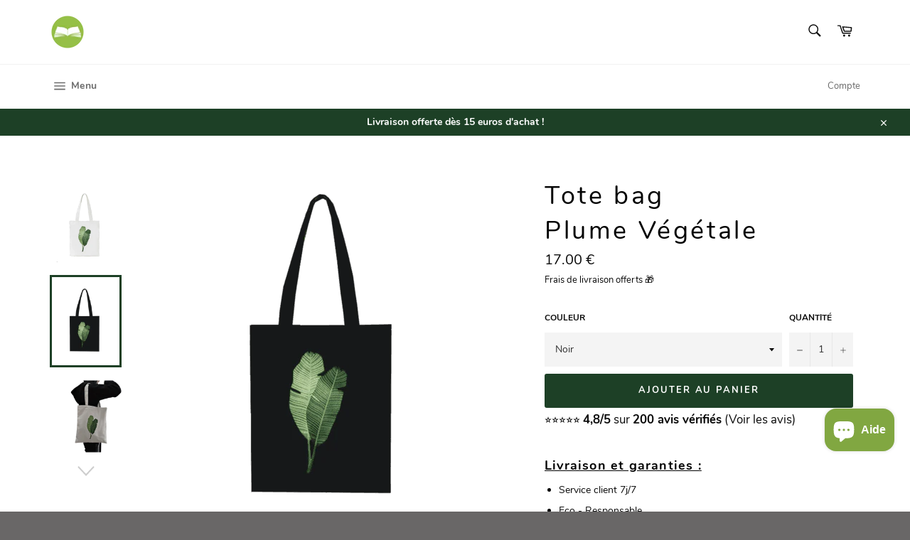

--- FILE ---
content_type: text/html; charset=UTF-8
request_url: https://beeapp.me/cartanimator/ajaxLoadCartAnimator?shop=le-grand-lecteur.myshopify.com
body_size: 640
content:
 

<style>
    .btn-float-an  {
        position: fixed!important;
        bottom: 0px!important;
        left: 0px!important;
        z-index: 99!important;
    }
</style>

<script src="https://beeapp.me//assets/js/bounce.min.js"></script>
<script>
    function isMobile() {
        if( /Android|webOS|iPhone|iPad|Mac|Macintosh|iPod|BlackBerry|IEMobile|Opera Mini/i.test(navigator.userAgent) ) {
            return true;
        }

        return false;
    }

    $(document).ready(function () {
        setInterval(function () {
            var bounce = new Bounce();
                        bounce.scale({
                from: { x: 1, y: 1 },
                to: { x: 0.8, y: 1.95 },
                easing: "hardsway", //"bounce", "sway", "hardbounce", "hardsway"
                duration: 3000            });
            
            
            bounce.applyTo(document.querySelectorAll('button[data-action="add-to-cart"], button[name="add"], .buy-buttons button[type="submit"], .product-form--atc-button, #new-form-atc, .add-to-cart-btn, #AddToCart'));
        }, 2000);

        
    });
</script>


--- FILE ---
content_type: application/javascript
request_url: https://sticky-cart.uplinkly-static.com/public/sticky-cart/le-grand-lecteur.myshopify.com/sticky-cart.js?t=1638440818.926616
body_size: 14073
content:
(function(){
    var StickyCart=function(n){var t={};function e(a){if(t[a])return t[a].exports;var r=t[a]={i:a,l:!1,exports:{}};return n[a].call(r.exports,r,r.exports,e),r.l=!0,r.exports}return e.m=n,e.c=t,e.d=function(n,t,a){e.o(n,t)||Object.defineProperty(n,t,{enumerable:!0,get:a})},e.r=function(n){"undefined"!=typeof Symbol&&Symbol.toStringTag&&Object.defineProperty(n,Symbol.toStringTag,{value:"Module"}),Object.defineProperty(n,"__esModule",{value:!0})},e.t=function(n,t){if(1&t&&(n=e(n)),8&t)return n;if(4&t&&"object"==typeof n&&n&&n.__esModule)return n;var a=Object.create(null);if(e.r(a),Object.defineProperty(a,"default",{enumerable:!0,value:n}),2&t&&"string"!=typeof n)for(var r in n)e.d(a,r,function(t){return n[t]}.bind(null,r));return a},e.n=function(n){var t=n&&n.__esModule?function(){return n.default}:function(){return n};return e.d(t,"a",t),t},e.o=function(n,t){return Object.prototype.hasOwnProperty.call(n,t)},e.p="",e(e.s=8)}([function(n,t,e){"use strict";var a,r=function(){return void 0===a&&(a=Boolean(window&&document&&document.all&&!window.atob)),a},i=function(){var n={};return function(t){if(void 0===n[t]){var e=document.querySelector(t);if(window.HTMLIFrameElement&&e instanceof window.HTMLIFrameElement)try{e=e.contentDocument.head}catch(n){e=null}n[t]=e}return n[t]}}(),o={};function s(n,t,e){for(var a=0;a<t.length;a++){var r={css:t[a][1],media:t[a][2],sourceMap:t[a][3]};o[n][a]?o[n][a](r):o[n].push(k(r,e))}}function m(n){var t=document.createElement("style"),a=n.attributes||{};if(void 0===a.nonce){var r=e.nc;r&&(a.nonce=r)}if(Object.keys(a).forEach((function(n){t.setAttribute(n,a[n])})),"function"==typeof n.insert)n.insert(t);else{var o=i(n.insert||"head");if(!o)throw new Error("Couldn't find a style target. This probably means that the value for the 'insert' parameter is invalid.");o.appendChild(t)}return t}var f,d=(f=[],function(n,t){return f[n]=t,f.filter(Boolean).join("\n")});function c(n,t,e,a){var r=e?"":a.css;if(n.styleSheet)n.styleSheet.cssText=d(t,r);else{var i=document.createTextNode(r),o=n.childNodes;o[t]&&n.removeChild(o[t]),o.length?n.insertBefore(i,o[t]):n.appendChild(i)}}function l(n,t,e){var a=e.css,r=e.media,i=e.sourceMap;if(r?n.setAttribute("media",r):n.removeAttribute("media"),i&&btoa&&(a+="\n/*# sourceMappingURL=data:application/json;base64,".concat(btoa(unescape(encodeURIComponent(JSON.stringify(i))))," */")),n.styleSheet)n.styleSheet.cssText=a;else{for(;n.firstChild;)n.removeChild(n.firstChild);n.appendChild(document.createTextNode(a))}}var b=null,p=0;function k(n,t){var e,a,r;if(t.singleton){var i=p++;e=b||(b=m(t)),a=c.bind(null,e,i,!1),r=c.bind(null,e,i,!0)}else e=m(t),a=l.bind(null,e,t),r=function(){!function(n){if(null===n.parentNode)return!1;n.parentNode.removeChild(n)}(e)};return a(n),function(t){if(t){if(t.css===n.css&&t.media===n.media&&t.sourceMap===n.sourceMap)return;a(n=t)}else r()}}n.exports=function(n,t,e){return(e=e||{}).singleton||"boolean"==typeof e.singleton||(e.singleton=r()),n=e.base?n+e.base:n,t=t||[],o[n]||(o[n]=[]),s(n,t,e),function(t){if(t=t||[],"[object Array]"===Object.prototype.toString.call(t)){o[n]||(o[n]=[]),s(n,t,e);for(var a=t.length;a<o[n].length;a++)o[n][a]();o[n].length=t.length,0===o[n].length&&delete o[n]}}}},function(n,t,e){"use strict";n.exports=function(n){var t=[];return t.toString=function(){return this.map((function(t){var e=function(n,t){var e=n[1]||"",a=n[3];if(!a)return e;if(t&&"function"==typeof btoa){var r=(o=a,"/*# sourceMappingURL=data:application/json;charset=utf-8;base64,"+btoa(unescape(encodeURIComponent(JSON.stringify(o))))+" */"),i=a.sources.map((function(n){return"/*# sourceURL="+a.sourceRoot+n+" */"}));return[e].concat(i).concat([r]).join("\n")}var o;return[e].join("\n")}(t,n);return t[2]?"@media "+t[2]+"{"+e+"}":e})).join("")},t.i=function(n,e){"string"==typeof n&&(n=[[null,n,""]]);for(var a={},r=0;r<this.length;r++){var i=this[r][0];null!=i&&(a[i]=!0)}for(r=0;r<n.length;r++){var o=n[r];null!=o[0]&&a[o[0]]||(e&&!o[2]?o[2]=e:e&&(o[2]="("+o[2]+") and ("+e+")"),t.push(o))}},t}},function(n,t,e){"use strict";function a(n){if("#text"===n.nodeName)return!0;if(!n.getBoundingClientRect)return!1;const t=n.getBoundingClientRect();if(!t.width||!t.height)return!1;const e=getComputedStyle(n),a=e.visibility;return!["hidden","collapse"].includes(a)&&0!==Number(e.opacity)}function r(n){const t=n.cloneNode();return Array.from(n.childNodes).filter(a).map(r).forEach(n=>t.appendChild(n)),t}function i(n){if("INPUT"===n.tagName&&0===n.children.length)return n.value.trim();const t=r(n);return(t.innerText||t.textContent||n.innerText||n.textContent).trim()}e.d(t,"a",(function(){return i})),e.d(t,"b",(function(){return a}))},,function(n,t,e){var a=e(0),r=e(5);"string"==typeof(r=r.__esModule?r.default:r)&&(r=[[n.i,r,""]]);var i={insert:"head",singleton:!1},o=(a(n.i,r,i),r.locals?r.locals:{});n.exports=o},function(n,t,e){(n.exports=e(1)(!1)).push([n.i,'@charset "UTF-8";\n\n/*!\n * animate.css -http://daneden.me/animate\n * Version - 3.6.0\n * Licensed under the MIT license - http://opensource.org/licenses/MIT\n *\n * Copyright (c) 2018 Daniel Eden\n */\n\n.animated {\n  -webkit-animation-duration: 1s;\n  animation-duration: 1s;\n  -webkit-animation-fill-mode: both;\n  animation-fill-mode: both;\n}\n\n.animated.infinite {\n  -webkit-animation-iteration-count: infinite;\n  animation-iteration-count: infinite;\n}\n\n@-webkit-keyframes bounce {\n  from,\n  20%,\n  53%,\n  80%,\n  to {\n    -webkit-animation-timing-function: cubic-bezier(0.215, 0.61, 0.355, 1);\n    animation-timing-function: cubic-bezier(0.215, 0.61, 0.355, 1);\n    -webkit-transform: translate3d(0, 0, 0);\n    transform: translate3d(0, 0, 0);\n  }\n\n  40%,\n  43% {\n    -webkit-animation-timing-function: cubic-bezier(0.755, 0.05, 0.855, 0.06);\n    animation-timing-function: cubic-bezier(0.755, 0.05, 0.855, 0.06);\n    -webkit-transform: translate3d(0, -30px, 0);\n    transform: translate3d(0, -30px, 0);\n  }\n\n  70% {\n    -webkit-animation-timing-function: cubic-bezier(0.755, 0.05, 0.855, 0.06);\n    animation-timing-function: cubic-bezier(0.755, 0.05, 0.855, 0.06);\n    -webkit-transform: translate3d(0, -15px, 0);\n    transform: translate3d(0, -15px, 0);\n  }\n\n  90% {\n    -webkit-transform: translate3d(0, -4px, 0);\n    transform: translate3d(0, -4px, 0);\n  }\n}\n\n@keyframes bounce {\n  from,\n  20%,\n  53%,\n  80%,\n  to {\n    -webkit-animation-timing-function: cubic-bezier(0.215, 0.61, 0.355, 1);\n    animation-timing-function: cubic-bezier(0.215, 0.61, 0.355, 1);\n    -webkit-transform: translate3d(0, 0, 0);\n    transform: translate3d(0, 0, 0);\n  }\n\n  40%,\n  43% {\n    -webkit-animation-timing-function: cubic-bezier(0.755, 0.05, 0.855, 0.06);\n    animation-timing-function: cubic-bezier(0.755, 0.05, 0.855, 0.06);\n    -webkit-transform: translate3d(0, -30px, 0);\n    transform: translate3d(0, -30px, 0);\n  }\n\n  70% {\n    -webkit-animation-timing-function: cubic-bezier(0.755, 0.05, 0.855, 0.06);\n    animation-timing-function: cubic-bezier(0.755, 0.05, 0.855, 0.06);\n    -webkit-transform: translate3d(0, -15px, 0);\n    transform: translate3d(0, -15px, 0);\n  }\n\n  90% {\n    -webkit-transform: translate3d(0, -4px, 0);\n    transform: translate3d(0, -4px, 0);\n  }\n}\n\n.bounce {\n  -webkit-animation-name: bounce;\n  animation-name: bounce;\n  -webkit-transform-origin: center bottom;\n  transform-origin: center bottom;\n}\n\n@-webkit-keyframes flash {\n  from,\n  50%,\n  to {\n    opacity: 1;\n  }\n\n  25%,\n  75% {\n    opacity: 0;\n  }\n}\n\n@keyframes flash {\n  from,\n  50%,\n  to {\n    opacity: 1;\n  }\n\n  25%,\n  75% {\n    opacity: 0;\n  }\n}\n\n.flash {\n  -webkit-animation-name: flash;\n  animation-name: flash;\n}\n\n/* originally authored by Nick Pettit - https://github.com/nickpettit/glide */\n\n@-webkit-keyframes pulse {\n  from {\n    -webkit-transform: scale3d(1, 1, 1);\n    transform: scale3d(1, 1, 1);\n  }\n\n  50% {\n    -webkit-transform: scale3d(1.05, 1.05, 1.05);\n    transform: scale3d(1.05, 1.05, 1.05);\n  }\n\n  to {\n    -webkit-transform: scale3d(1, 1, 1);\n    transform: scale3d(1, 1, 1);\n  }\n}\n\n@keyframes pulse {\n  from {\n    -webkit-transform: scale3d(1, 1, 1);\n    transform: scale3d(1, 1, 1);\n  }\n\n  50% {\n    -webkit-transform: scale3d(1.05, 1.05, 1.05);\n    transform: scale3d(1.05, 1.05, 1.05);\n  }\n\n  to {\n    -webkit-transform: scale3d(1, 1, 1);\n    transform: scale3d(1, 1, 1);\n  }\n}\n\n.pulse {\n  -webkit-animation-name: pulse;\n  animation-name: pulse;\n}\n\n@-webkit-keyframes rubberBand {\n  from {\n    -webkit-transform: scale3d(1, 1, 1);\n    transform: scale3d(1, 1, 1);\n  }\n\n  30% {\n    -webkit-transform: scale3d(1.25, 0.75, 1);\n    transform: scale3d(1.25, 0.75, 1);\n  }\n\n  40% {\n    -webkit-transform: scale3d(0.75, 1.25, 1);\n    transform: scale3d(0.75, 1.25, 1);\n  }\n\n  50% {\n    -webkit-transform: scale3d(1.15, 0.85, 1);\n    transform: scale3d(1.15, 0.85, 1);\n  }\n\n  65% {\n    -webkit-transform: scale3d(0.95, 1.05, 1);\n    transform: scale3d(0.95, 1.05, 1);\n  }\n\n  75% {\n    -webkit-transform: scale3d(1.05, 0.95, 1);\n    transform: scale3d(1.05, 0.95, 1);\n  }\n\n  to {\n    -webkit-transform: scale3d(1, 1, 1);\n    transform: scale3d(1, 1, 1);\n  }\n}\n\n@keyframes rubberBand {\n  from {\n    -webkit-transform: scale3d(1, 1, 1);\n    transform: scale3d(1, 1, 1);\n  }\n\n  30% {\n    -webkit-transform: scale3d(1.25, 0.75, 1);\n    transform: scale3d(1.25, 0.75, 1);\n  }\n\n  40% {\n    -webkit-transform: scale3d(0.75, 1.25, 1);\n    transform: scale3d(0.75, 1.25, 1);\n  }\n\n  50% {\n    -webkit-transform: scale3d(1.15, 0.85, 1);\n    transform: scale3d(1.15, 0.85, 1);\n  }\n\n  65% {\n    -webkit-transform: scale3d(0.95, 1.05, 1);\n    transform: scale3d(0.95, 1.05, 1);\n  }\n\n  75% {\n    -webkit-transform: scale3d(1.05, 0.95, 1);\n    transform: scale3d(1.05, 0.95, 1);\n  }\n\n  to {\n    -webkit-transform: scale3d(1, 1, 1);\n    transform: scale3d(1, 1, 1);\n  }\n}\n\n.rubberBand {\n  -webkit-animation-name: rubberBand;\n  animation-name: rubberBand;\n}\n\n@-webkit-keyframes shake {\n  from,\n  to {\n    -webkit-transform: translate3d(0, 0, 0);\n    transform: translate3d(0, 0, 0);\n  }\n\n  10%,\n  30%,\n  50%,\n  70%,\n  90% {\n    -webkit-transform: translate3d(-10px, 0, 0);\n    transform: translate3d(-10px, 0, 0);\n  }\n\n  20%,\n  40%,\n  60%,\n  80% {\n    -webkit-transform: translate3d(10px, 0, 0);\n    transform: translate3d(10px, 0, 0);\n  }\n}\n\n@keyframes shake {\n  from,\n  to {\n    -webkit-transform: translate3d(0, 0, 0);\n    transform: translate3d(0, 0, 0);\n  }\n\n  10%,\n  30%,\n  50%,\n  70%,\n  90% {\n    -webkit-transform: translate3d(-10px, 0, 0);\n    transform: translate3d(-10px, 0, 0);\n  }\n\n  20%,\n  40%,\n  60%,\n  80% {\n    -webkit-transform: translate3d(10px, 0, 0);\n    transform: translate3d(10px, 0, 0);\n  }\n}\n\n.shake {\n  -webkit-animation-name: shake;\n  animation-name: shake;\n}\n\n@-webkit-keyframes headShake {\n  0% {\n    -webkit-transform: translateX(0);\n    transform: translateX(0);\n  }\n\n  6.5% {\n    -webkit-transform: translateX(-6px) rotateY(-9deg);\n    transform: translateX(-6px) rotateY(-9deg);\n  }\n\n  18.5% {\n    -webkit-transform: translateX(5px) rotateY(7deg);\n    transform: translateX(5px) rotateY(7deg);\n  }\n\n  31.5% {\n    -webkit-transform: translateX(-3px) rotateY(-5deg);\n    transform: translateX(-3px) rotateY(-5deg);\n  }\n\n  43.5% {\n    -webkit-transform: translateX(2px) rotateY(3deg);\n    transform: translateX(2px) rotateY(3deg);\n  }\n\n  50% {\n    -webkit-transform: translateX(0);\n    transform: translateX(0);\n  }\n}\n\n@keyframes headShake {\n  0% {\n    -webkit-transform: translateX(0);\n    transform: translateX(0);\n  }\n\n  6.5% {\n    -webkit-transform: translateX(-6px) rotateY(-9deg);\n    transform: translateX(-6px) rotateY(-9deg);\n  }\n\n  18.5% {\n    -webkit-transform: translateX(5px) rotateY(7deg);\n    transform: translateX(5px) rotateY(7deg);\n  }\n\n  31.5% {\n    -webkit-transform: translateX(-3px) rotateY(-5deg);\n    transform: translateX(-3px) rotateY(-5deg);\n  }\n\n  43.5% {\n    -webkit-transform: translateX(2px) rotateY(3deg);\n    transform: translateX(2px) rotateY(3deg);\n  }\n\n  50% {\n    -webkit-transform: translateX(0);\n    transform: translateX(0);\n  }\n}\n\n.headShake {\n  -webkit-animation-timing-function: ease-in-out;\n  animation-timing-function: ease-in-out;\n  -webkit-animation-name: headShake;\n  animation-name: headShake;\n}\n\n@-webkit-keyframes swing {\n  20% {\n    -webkit-transform: rotate3d(0, 0, 1, 15deg);\n    transform: rotate3d(0, 0, 1, 15deg);\n  }\n\n  40% {\n    -webkit-transform: rotate3d(0, 0, 1, -10deg);\n    transform: rotate3d(0, 0, 1, -10deg);\n  }\n\n  60% {\n    -webkit-transform: rotate3d(0, 0, 1, 5deg);\n    transform: rotate3d(0, 0, 1, 5deg);\n  }\n\n  80% {\n    -webkit-transform: rotate3d(0, 0, 1, -5deg);\n    transform: rotate3d(0, 0, 1, -5deg);\n  }\n\n  to {\n    -webkit-transform: rotate3d(0, 0, 1, 0deg);\n    transform: rotate3d(0, 0, 1, 0deg);\n  }\n}\n\n@keyframes swing {\n  20% {\n    -webkit-transform: rotate3d(0, 0, 1, 15deg);\n    transform: rotate3d(0, 0, 1, 15deg);\n  }\n\n  40% {\n    -webkit-transform: rotate3d(0, 0, 1, -10deg);\n    transform: rotate3d(0, 0, 1, -10deg);\n  }\n\n  60% {\n    -webkit-transform: rotate3d(0, 0, 1, 5deg);\n    transform: rotate3d(0, 0, 1, 5deg);\n  }\n\n  80% {\n    -webkit-transform: rotate3d(0, 0, 1, -5deg);\n    transform: rotate3d(0, 0, 1, -5deg);\n  }\n\n  to {\n    -webkit-transform: rotate3d(0, 0, 1, 0deg);\n    transform: rotate3d(0, 0, 1, 0deg);\n  }\n}\n\n.swing {\n  -webkit-transform-origin: top center;\n  transform-origin: top center;\n  -webkit-animation-name: swing;\n  animation-name: swing;\n}\n\n@-webkit-keyframes tada {\n  from {\n    -webkit-transform: scale3d(1, 1, 1);\n    transform: scale3d(1, 1, 1);\n  }\n\n  10%,\n  20% {\n    -webkit-transform: scale3d(0.9, 0.9, 0.9) rotate3d(0, 0, 1, -3deg);\n    transform: scale3d(0.9, 0.9, 0.9) rotate3d(0, 0, 1, -3deg);\n  }\n\n  30%,\n  50%,\n  70%,\n  90% {\n    -webkit-transform: scale3d(1.1, 1.1, 1.1) rotate3d(0, 0, 1, 3deg);\n    transform: scale3d(1.1, 1.1, 1.1) rotate3d(0, 0, 1, 3deg);\n  }\n\n  40%,\n  60%,\n  80% {\n    -webkit-transform: scale3d(1.1, 1.1, 1.1) rotate3d(0, 0, 1, -3deg);\n    transform: scale3d(1.1, 1.1, 1.1) rotate3d(0, 0, 1, -3deg);\n  }\n\n  to {\n    -webkit-transform: scale3d(1, 1, 1);\n    transform: scale3d(1, 1, 1);\n  }\n}\n\n@keyframes tada {\n  from {\n    -webkit-transform: scale3d(1, 1, 1);\n    transform: scale3d(1, 1, 1);\n  }\n\n  10%,\n  20% {\n    -webkit-transform: scale3d(0.9, 0.9, 0.9) rotate3d(0, 0, 1, -3deg);\n    transform: scale3d(0.9, 0.9, 0.9) rotate3d(0, 0, 1, -3deg);\n  }\n\n  30%,\n  50%,\n  70%,\n  90% {\n    -webkit-transform: scale3d(1.1, 1.1, 1.1) rotate3d(0, 0, 1, 3deg);\n    transform: scale3d(1.1, 1.1, 1.1) rotate3d(0, 0, 1, 3deg);\n  }\n\n  40%,\n  60%,\n  80% {\n    -webkit-transform: scale3d(1.1, 1.1, 1.1) rotate3d(0, 0, 1, -3deg);\n    transform: scale3d(1.1, 1.1, 1.1) rotate3d(0, 0, 1, -3deg);\n  }\n\n  to {\n    -webkit-transform: scale3d(1, 1, 1);\n    transform: scale3d(1, 1, 1);\n  }\n}\n\n.tada {\n  -webkit-animation-name: tada;\n  animation-name: tada;\n}\n\n/* originally authored by Nick Pettit - https://github.com/nickpettit/glide */\n\n@-webkit-keyframes wobble {\n  from {\n    -webkit-transform: translate3d(0, 0, 0);\n    transform: translate3d(0, 0, 0);\n  }\n\n  15% {\n    -webkit-transform: translate3d(-25%, 0, 0) rotate3d(0, 0, 1, -5deg);\n    transform: translate3d(-25%, 0, 0) rotate3d(0, 0, 1, -5deg);\n  }\n\n  30% {\n    -webkit-transform: translate3d(20%, 0, 0) rotate3d(0, 0, 1, 3deg);\n    transform: translate3d(20%, 0, 0) rotate3d(0, 0, 1, 3deg);\n  }\n\n  45% {\n    -webkit-transform: translate3d(-15%, 0, 0) rotate3d(0, 0, 1, -3deg);\n    transform: translate3d(-15%, 0, 0) rotate3d(0, 0, 1, -3deg);\n  }\n\n  60% {\n    -webkit-transform: translate3d(10%, 0, 0) rotate3d(0, 0, 1, 2deg);\n    transform: translate3d(10%, 0, 0) rotate3d(0, 0, 1, 2deg);\n  }\n\n  75% {\n    -webkit-transform: translate3d(-5%, 0, 0) rotate3d(0, 0, 1, -1deg);\n    transform: translate3d(-5%, 0, 0) rotate3d(0, 0, 1, -1deg);\n  }\n\n  to {\n    -webkit-transform: translate3d(0, 0, 0);\n    transform: translate3d(0, 0, 0);\n  }\n}\n\n@keyframes wobble {\n  from {\n    -webkit-transform: translate3d(0, 0, 0);\n    transform: translate3d(0, 0, 0);\n  }\n\n  15% {\n    -webkit-transform: translate3d(-25%, 0, 0) rotate3d(0, 0, 1, -5deg);\n    transform: translate3d(-25%, 0, 0) rotate3d(0, 0, 1, -5deg);\n  }\n\n  30% {\n    -webkit-transform: translate3d(20%, 0, 0) rotate3d(0, 0, 1, 3deg);\n    transform: translate3d(20%, 0, 0) rotate3d(0, 0, 1, 3deg);\n  }\n\n  45% {\n    -webkit-transform: translate3d(-15%, 0, 0) rotate3d(0, 0, 1, -3deg);\n    transform: translate3d(-15%, 0, 0) rotate3d(0, 0, 1, -3deg);\n  }\n\n  60% {\n    -webkit-transform: translate3d(10%, 0, 0) rotate3d(0, 0, 1, 2deg);\n    transform: translate3d(10%, 0, 0) rotate3d(0, 0, 1, 2deg);\n  }\n\n  75% {\n    -webkit-transform: translate3d(-5%, 0, 0) rotate3d(0, 0, 1, -1deg);\n    transform: translate3d(-5%, 0, 0) rotate3d(0, 0, 1, -1deg);\n  }\n\n  to {\n    -webkit-transform: translate3d(0, 0, 0);\n    transform: translate3d(0, 0, 0);\n  }\n}\n\n.wobble {\n  -webkit-animation-name: wobble;\n  animation-name: wobble;\n}\n\n@-webkit-keyframes jello {\n  from,\n  11.1%,\n  to {\n    -webkit-transform: translate3d(0, 0, 0);\n    transform: translate3d(0, 0, 0);\n  }\n\n  22.2% {\n    -webkit-transform: skewX(-12.5deg) skewY(-12.5deg);\n    transform: skewX(-12.5deg) skewY(-12.5deg);\n  }\n\n  33.3% {\n    -webkit-transform: skewX(6.25deg) skewY(6.25deg);\n    transform: skewX(6.25deg) skewY(6.25deg);\n  }\n\n  44.4% {\n    -webkit-transform: skewX(-3.125deg) skewY(-3.125deg);\n    transform: skewX(-3.125deg) skewY(-3.125deg);\n  }\n\n  55.5% {\n    -webkit-transform: skewX(1.5625deg) skewY(1.5625deg);\n    transform: skewX(1.5625deg) skewY(1.5625deg);\n  }\n\n  66.6% {\n    -webkit-transform: skewX(-0.78125deg) skewY(-0.78125deg);\n    transform: skewX(-0.78125deg) skewY(-0.78125deg);\n  }\n\n  77.7% {\n    -webkit-transform: skewX(0.390625deg) skewY(0.390625deg);\n    transform: skewX(0.390625deg) skewY(0.390625deg);\n  }\n\n  88.8% {\n    -webkit-transform: skewX(-0.1953125deg) skewY(-0.1953125deg);\n    transform: skewX(-0.1953125deg) skewY(-0.1953125deg);\n  }\n}\n\n@keyframes jello {\n  from,\n  11.1%,\n  to {\n    -webkit-transform: translate3d(0, 0, 0);\n    transform: translate3d(0, 0, 0);\n  }\n\n  22.2% {\n    -webkit-transform: skewX(-12.5deg) skewY(-12.5deg);\n    transform: skewX(-12.5deg) skewY(-12.5deg);\n  }\n\n  33.3% {\n    -webkit-transform: skewX(6.25deg) skewY(6.25deg);\n    transform: skewX(6.25deg) skewY(6.25deg);\n  }\n\n  44.4% {\n    -webkit-transform: skewX(-3.125deg) skewY(-3.125deg);\n    transform: skewX(-3.125deg) skewY(-3.125deg);\n  }\n\n  55.5% {\n    -webkit-transform: skewX(1.5625deg) skewY(1.5625deg);\n    transform: skewX(1.5625deg) skewY(1.5625deg);\n  }\n\n  66.6% {\n    -webkit-transform: skewX(-0.78125deg) skewY(-0.78125deg);\n    transform: skewX(-0.78125deg) skewY(-0.78125deg);\n  }\n\n  77.7% {\n    -webkit-transform: skewX(0.390625deg) skewY(0.390625deg);\n    transform: skewX(0.390625deg) skewY(0.390625deg);\n  }\n\n  88.8% {\n    -webkit-transform: skewX(-0.1953125deg) skewY(-0.1953125deg);\n    transform: skewX(-0.1953125deg) skewY(-0.1953125deg);\n  }\n}\n\n.jello {\n  -webkit-animation-name: jello;\n  animation-name: jello;\n  -webkit-transform-origin: center;\n  transform-origin: center;\n}\n\n@-webkit-keyframes bounceIn {\n  from,\n  20%,\n  40%,\n  60%,\n  80%,\n  to {\n    -webkit-animation-timing-function: cubic-bezier(0.215, 0.61, 0.355, 1);\n    animation-timing-function: cubic-bezier(0.215, 0.61, 0.355, 1);\n  }\n\n  0% {\n    opacity: 0;\n    -webkit-transform: scale3d(0.3, 0.3, 0.3);\n    transform: scale3d(0.3, 0.3, 0.3);\n  }\n\n  20% {\n    -webkit-transform: scale3d(1.1, 1.1, 1.1);\n    transform: scale3d(1.1, 1.1, 1.1);\n  }\n\n  40% {\n    -webkit-transform: scale3d(0.9, 0.9, 0.9);\n    transform: scale3d(0.9, 0.9, 0.9);\n  }\n\n  60% {\n    opacity: 1;\n    -webkit-transform: scale3d(1.03, 1.03, 1.03);\n    transform: scale3d(1.03, 1.03, 1.03);\n  }\n\n  80% {\n    -webkit-transform: scale3d(0.97, 0.97, 0.97);\n    transform: scale3d(0.97, 0.97, 0.97);\n  }\n\n  to {\n    opacity: 1;\n    -webkit-transform: scale3d(1, 1, 1);\n    transform: scale3d(1, 1, 1);\n  }\n}\n\n@keyframes bounceIn {\n  from,\n  20%,\n  40%,\n  60%,\n  80%,\n  to {\n    -webkit-animation-timing-function: cubic-bezier(0.215, 0.61, 0.355, 1);\n    animation-timing-function: cubic-bezier(0.215, 0.61, 0.355, 1);\n  }\n\n  0% {\n    opacity: 0;\n    -webkit-transform: scale3d(0.3, 0.3, 0.3);\n    transform: scale3d(0.3, 0.3, 0.3);\n  }\n\n  20% {\n    -webkit-transform: scale3d(1.1, 1.1, 1.1);\n    transform: scale3d(1.1, 1.1, 1.1);\n  }\n\n  40% {\n    -webkit-transform: scale3d(0.9, 0.9, 0.9);\n    transform: scale3d(0.9, 0.9, 0.9);\n  }\n\n  60% {\n    opacity: 1;\n    -webkit-transform: scale3d(1.03, 1.03, 1.03);\n    transform: scale3d(1.03, 1.03, 1.03);\n  }\n\n  80% {\n    -webkit-transform: scale3d(0.97, 0.97, 0.97);\n    transform: scale3d(0.97, 0.97, 0.97);\n  }\n\n  to {\n    opacity: 1;\n    -webkit-transform: scale3d(1, 1, 1);\n    transform: scale3d(1, 1, 1);\n  }\n}\n\n.bounceIn {\n  -webkit-animation-duration: 0.75s;\n  animation-duration: 0.75s;\n  -webkit-animation-name: bounceIn;\n  animation-name: bounceIn;\n}\n\n@-webkit-keyframes bounceInDown {\n  from,\n  60%,\n  75%,\n  90%,\n  to {\n    -webkit-animation-timing-function: cubic-bezier(0.215, 0.61, 0.355, 1);\n    animation-timing-function: cubic-bezier(0.215, 0.61, 0.355, 1);\n  }\n\n  0% {\n    opacity: 0;\n    -webkit-transform: translate3d(0, -3000px, 0);\n    transform: translate3d(0, -3000px, 0);\n  }\n\n  60% {\n    opacity: 1;\n    -webkit-transform: translate3d(0, 25px, 0);\n    transform: translate3d(0, 25px, 0);\n  }\n\n  75% {\n    -webkit-transform: translate3d(0, -10px, 0);\n    transform: translate3d(0, -10px, 0);\n  }\n\n  90% {\n    -webkit-transform: translate3d(0, 5px, 0);\n    transform: translate3d(0, 5px, 0);\n  }\n\n  to {\n    -webkit-transform: translate3d(0, 0, 0);\n    transform: translate3d(0, 0, 0);\n  }\n}\n\n@keyframes bounceInDown {\n  from,\n  60%,\n  75%,\n  90%,\n  to {\n    -webkit-animation-timing-function: cubic-bezier(0.215, 0.61, 0.355, 1);\n    animation-timing-function: cubic-bezier(0.215, 0.61, 0.355, 1);\n  }\n\n  0% {\n    opacity: 0;\n    -webkit-transform: translate3d(0, -3000px, 0);\n    transform: translate3d(0, -3000px, 0);\n  }\n\n  60% {\n    opacity: 1;\n    -webkit-transform: translate3d(0, 25px, 0);\n    transform: translate3d(0, 25px, 0);\n  }\n\n  75% {\n    -webkit-transform: translate3d(0, -10px, 0);\n    transform: translate3d(0, -10px, 0);\n  }\n\n  90% {\n    -webkit-transform: translate3d(0, 5px, 0);\n    transform: translate3d(0, 5px, 0);\n  }\n\n  to {\n    -webkit-transform: translate3d(0, 0, 0);\n    transform: translate3d(0, 0, 0);\n  }\n}\n\n.bounceInDown {\n  -webkit-animation-name: bounceInDown;\n  animation-name: bounceInDown;\n}\n\n@-webkit-keyframes bounceInLeft {\n  from,\n  60%,\n  75%,\n  90%,\n  to {\n    -webkit-animation-timing-function: cubic-bezier(0.215, 0.61, 0.355, 1);\n    animation-timing-function: cubic-bezier(0.215, 0.61, 0.355, 1);\n  }\n\n  0% {\n    opacity: 0;\n    -webkit-transform: translate3d(-3000px, 0, 0);\n    transform: translate3d(-3000px, 0, 0);\n  }\n\n  60% {\n    opacity: 1;\n    -webkit-transform: translate3d(25px, 0, 0);\n    transform: translate3d(25px, 0, 0);\n  }\n\n  75% {\n    -webkit-transform: translate3d(-10px, 0, 0);\n    transform: translate3d(-10px, 0, 0);\n  }\n\n  90% {\n    -webkit-transform: translate3d(5px, 0, 0);\n    transform: translate3d(5px, 0, 0);\n  }\n\n  to {\n    -webkit-transform: translate3d(0, 0, 0);\n    transform: translate3d(0, 0, 0);\n  }\n}\n\n@keyframes bounceInLeft {\n  from,\n  60%,\n  75%,\n  90%,\n  to {\n    -webkit-animation-timing-function: cubic-bezier(0.215, 0.61, 0.355, 1);\n    animation-timing-function: cubic-bezier(0.215, 0.61, 0.355, 1);\n  }\n\n  0% {\n    opacity: 0;\n    -webkit-transform: translate3d(-3000px, 0, 0);\n    transform: translate3d(-3000px, 0, 0);\n  }\n\n  60% {\n    opacity: 1;\n    -webkit-transform: translate3d(25px, 0, 0);\n    transform: translate3d(25px, 0, 0);\n  }\n\n  75% {\n    -webkit-transform: translate3d(-10px, 0, 0);\n    transform: translate3d(-10px, 0, 0);\n  }\n\n  90% {\n    -webkit-transform: translate3d(5px, 0, 0);\n    transform: translate3d(5px, 0, 0);\n  }\n\n  to {\n    -webkit-transform: translate3d(0, 0, 0);\n    transform: translate3d(0, 0, 0);\n  }\n}\n\n.bounceInLeft {\n  -webkit-animation-name: bounceInLeft;\n  animation-name: bounceInLeft;\n}\n\n@-webkit-keyframes bounceInRight {\n  from,\n  60%,\n  75%,\n  90%,\n  to {\n    -webkit-animation-timing-function: cubic-bezier(0.215, 0.61, 0.355, 1);\n    animation-timing-function: cubic-bezier(0.215, 0.61, 0.355, 1);\n  }\n\n  from {\n    opacity: 0;\n    -webkit-transform: translate3d(3000px, 0, 0);\n    transform: translate3d(3000px, 0, 0);\n  }\n\n  60% {\n    opacity: 1;\n    -webkit-transform: translate3d(-25px, 0, 0);\n    transform: translate3d(-25px, 0, 0);\n  }\n\n  75% {\n    -webkit-transform: translate3d(10px, 0, 0);\n    transform: translate3d(10px, 0, 0);\n  }\n\n  90% {\n    -webkit-transform: translate3d(-5px, 0, 0);\n    transform: translate3d(-5px, 0, 0);\n  }\n\n  to {\n    -webkit-transform: translate3d(0, 0, 0);\n    transform: translate3d(0, 0, 0);\n  }\n}\n\n@keyframes bounceInRight {\n  from,\n  60%,\n  75%,\n  90%,\n  to {\n    -webkit-animation-timing-function: cubic-bezier(0.215, 0.61, 0.355, 1);\n    animation-timing-function: cubic-bezier(0.215, 0.61, 0.355, 1);\n  }\n\n  from {\n    opacity: 0;\n    -webkit-transform: translate3d(3000px, 0, 0);\n    transform: translate3d(3000px, 0, 0);\n  }\n\n  60% {\n    opacity: 1;\n    -webkit-transform: translate3d(-25px, 0, 0);\n    transform: translate3d(-25px, 0, 0);\n  }\n\n  75% {\n    -webkit-transform: translate3d(10px, 0, 0);\n    transform: translate3d(10px, 0, 0);\n  }\n\n  90% {\n    -webkit-transform: translate3d(-5px, 0, 0);\n    transform: translate3d(-5px, 0, 0);\n  }\n\n  to {\n    -webkit-transform: translate3d(0, 0, 0);\n    transform: translate3d(0, 0, 0);\n  }\n}\n\n.bounceInRight {\n  -webkit-animation-name: bounceInRight;\n  animation-name: bounceInRight;\n}\n\n@-webkit-keyframes bounceInUp {\n  from,\n  60%,\n  75%,\n  90%,\n  to {\n    -webkit-animation-timing-function: cubic-bezier(0.215, 0.61, 0.355, 1);\n    animation-timing-function: cubic-bezier(0.215, 0.61, 0.355, 1);\n  }\n\n  from {\n    opacity: 0;\n    -webkit-transform: translate3d(0, 3000px, 0);\n    transform: translate3d(0, 3000px, 0);\n  }\n\n  60% {\n    opacity: 1;\n    -webkit-transform: translate3d(0, -20px, 0);\n    transform: translate3d(0, -20px, 0);\n  }\n\n  75% {\n    -webkit-transform: translate3d(0, 10px, 0);\n    transform: translate3d(0, 10px, 0);\n  }\n\n  90% {\n    -webkit-transform: translate3d(0, -5px, 0);\n    transform: translate3d(0, -5px, 0);\n  }\n\n  to {\n    -webkit-transform: translate3d(0, 0, 0);\n    transform: translate3d(0, 0, 0);\n  }\n}\n\n@keyframes bounceInUp {\n  from,\n  60%,\n  75%,\n  90%,\n  to {\n    -webkit-animation-timing-function: cubic-bezier(0.215, 0.61, 0.355, 1);\n    animation-timing-function: cubic-bezier(0.215, 0.61, 0.355, 1);\n  }\n\n  from {\n    opacity: 0;\n    -webkit-transform: translate3d(0, 3000px, 0);\n    transform: translate3d(0, 3000px, 0);\n  }\n\n  60% {\n    opacity: 1;\n    -webkit-transform: translate3d(0, -20px, 0);\n    transform: translate3d(0, -20px, 0);\n  }\n\n  75% {\n    -webkit-transform: translate3d(0, 10px, 0);\n    transform: translate3d(0, 10px, 0);\n  }\n\n  90% {\n    -webkit-transform: translate3d(0, -5px, 0);\n    transform: translate3d(0, -5px, 0);\n  }\n\n  to {\n    -webkit-transform: translate3d(0, 0, 0);\n    transform: translate3d(0, 0, 0);\n  }\n}\n\n.bounceInUp {\n  -webkit-animation-name: bounceInUp;\n  animation-name: bounceInUp;\n}\n\n@-webkit-keyframes bounceOut {\n  20% {\n    -webkit-transform: scale3d(0.9, 0.9, 0.9);\n    transform: scale3d(0.9, 0.9, 0.9);\n  }\n\n  50%,\n  55% {\n    opacity: 1;\n    -webkit-transform: scale3d(1.1, 1.1, 1.1);\n    transform: scale3d(1.1, 1.1, 1.1);\n  }\n\n  to {\n    opacity: 0;\n    -webkit-transform: scale3d(0.3, 0.3, 0.3);\n    transform: scale3d(0.3, 0.3, 0.3);\n  }\n}\n\n@keyframes bounceOut {\n  20% {\n    -webkit-transform: scale3d(0.9, 0.9, 0.9);\n    transform: scale3d(0.9, 0.9, 0.9);\n  }\n\n  50%,\n  55% {\n    opacity: 1;\n    -webkit-transform: scale3d(1.1, 1.1, 1.1);\n    transform: scale3d(1.1, 1.1, 1.1);\n  }\n\n  to {\n    opacity: 0;\n    -webkit-transform: scale3d(0.3, 0.3, 0.3);\n    transform: scale3d(0.3, 0.3, 0.3);\n  }\n}\n\n.bounceOut {\n  -webkit-animation-duration: 0.75s;\n  animation-duration: 0.75s;\n  -webkit-animation-name: bounceOut;\n  animation-name: bounceOut;\n}\n\n@-webkit-keyframes bounceOutDown {\n  20% {\n    -webkit-transform: translate3d(0, 10px, 0);\n    transform: translate3d(0, 10px, 0);\n  }\n\n  40%,\n  45% {\n    opacity: 1;\n    -webkit-transform: translate3d(0, -20px, 0);\n    transform: translate3d(0, -20px, 0);\n  }\n\n  to {\n    opacity: 0;\n    -webkit-transform: translate3d(0, 2000px, 0);\n    transform: translate3d(0, 2000px, 0);\n  }\n}\n\n@keyframes bounceOutDown {\n  20% {\n    -webkit-transform: translate3d(0, 10px, 0);\n    transform: translate3d(0, 10px, 0);\n  }\n\n  40%,\n  45% {\n    opacity: 1;\n    -webkit-transform: translate3d(0, -20px, 0);\n    transform: translate3d(0, -20px, 0);\n  }\n\n  to {\n    opacity: 0;\n    -webkit-transform: translate3d(0, 2000px, 0);\n    transform: translate3d(0, 2000px, 0);\n  }\n}\n\n.bounceOutDown {\n  -webkit-animation-name: bounceOutDown;\n  animation-name: bounceOutDown;\n}\n\n@-webkit-keyframes bounceOutLeft {\n  20% {\n    opacity: 1;\n    -webkit-transform: translate3d(20px, 0, 0);\n    transform: translate3d(20px, 0, 0);\n  }\n\n  to {\n    opacity: 0;\n    -webkit-transform: translate3d(-2000px, 0, 0);\n    transform: translate3d(-2000px, 0, 0);\n  }\n}\n\n@keyframes bounceOutLeft {\n  20% {\n    opacity: 1;\n    -webkit-transform: translate3d(20px, 0, 0);\n    transform: translate3d(20px, 0, 0);\n  }\n\n  to {\n    opacity: 0;\n    -webkit-transform: translate3d(-2000px, 0, 0);\n    transform: translate3d(-2000px, 0, 0);\n  }\n}\n\n.bounceOutLeft {\n  -webkit-animation-name: bounceOutLeft;\n  animation-name: bounceOutLeft;\n}\n\n@-webkit-keyframes bounceOutRight {\n  20% {\n    opacity: 1;\n    -webkit-transform: translate3d(-20px, 0, 0);\n    transform: translate3d(-20px, 0, 0);\n  }\n\n  to {\n    opacity: 0;\n    -webkit-transform: translate3d(2000px, 0, 0);\n    transform: translate3d(2000px, 0, 0);\n  }\n}\n\n@keyframes bounceOutRight {\n  20% {\n    opacity: 1;\n    -webkit-transform: translate3d(-20px, 0, 0);\n    transform: translate3d(-20px, 0, 0);\n  }\n\n  to {\n    opacity: 0;\n    -webkit-transform: translate3d(2000px, 0, 0);\n    transform: translate3d(2000px, 0, 0);\n  }\n}\n\n.bounceOutRight {\n  -webkit-animation-name: bounceOutRight;\n  animation-name: bounceOutRight;\n}\n\n@-webkit-keyframes bounceOutUp {\n  20% {\n    -webkit-transform: translate3d(0, -10px, 0);\n    transform: translate3d(0, -10px, 0);\n  }\n\n  40%,\n  45% {\n    opacity: 1;\n    -webkit-transform: translate3d(0, 20px, 0);\n    transform: translate3d(0, 20px, 0);\n  }\n\n  to {\n    opacity: 0;\n    -webkit-transform: translate3d(0, -2000px, 0);\n    transform: translate3d(0, -2000px, 0);\n  }\n}\n\n@keyframes bounceOutUp {\n  20% {\n    -webkit-transform: translate3d(0, -10px, 0);\n    transform: translate3d(0, -10px, 0);\n  }\n\n  40%,\n  45% {\n    opacity: 1;\n    -webkit-transform: translate3d(0, 20px, 0);\n    transform: translate3d(0, 20px, 0);\n  }\n\n  to {\n    opacity: 0;\n    -webkit-transform: translate3d(0, -2000px, 0);\n    transform: translate3d(0, -2000px, 0);\n  }\n}\n\n.bounceOutUp {\n  -webkit-animation-name: bounceOutUp;\n  animation-name: bounceOutUp;\n}\n\n@-webkit-keyframes fadeIn {\n  from {\n    opacity: 0;\n  }\n\n  to {\n    opacity: 1;\n  }\n}\n\n@keyframes fadeIn {\n  from {\n    opacity: 0;\n  }\n\n  to {\n    opacity: 1;\n  }\n}\n\n.fadeIn {\n  -webkit-animation-name: fadeIn;\n  animation-name: fadeIn;\n}\n\n@-webkit-keyframes fadeInDown {\n  from {\n    opacity: 0;\n    -webkit-transform: translate3d(0, -100%, 0);\n    transform: translate3d(0, -100%, 0);\n  }\n\n  to {\n    opacity: 1;\n    -webkit-transform: translate3d(0, 0, 0);\n    transform: translate3d(0, 0, 0);\n  }\n}\n\n@keyframes fadeInDown {\n  from {\n    opacity: 0;\n    -webkit-transform: translate3d(0, -100%, 0);\n    transform: translate3d(0, -100%, 0);\n  }\n\n  to {\n    opacity: 1;\n    -webkit-transform: translate3d(0, 0, 0);\n    transform: translate3d(0, 0, 0);\n  }\n}\n\n.fadeInDown {\n  -webkit-animation-name: fadeInDown;\n  animation-name: fadeInDown;\n}\n\n@-webkit-keyframes fadeInDownBig {\n  from {\n    opacity: 0;\n    -webkit-transform: translate3d(0, -2000px, 0);\n    transform: translate3d(0, -2000px, 0);\n  }\n\n  to {\n    opacity: 1;\n    -webkit-transform: translate3d(0, 0, 0);\n    transform: translate3d(0, 0, 0);\n  }\n}\n\n@keyframes fadeInDownBig {\n  from {\n    opacity: 0;\n    -webkit-transform: translate3d(0, -2000px, 0);\n    transform: translate3d(0, -2000px, 0);\n  }\n\n  to {\n    opacity: 1;\n    -webkit-transform: translate3d(0, 0, 0);\n    transform: translate3d(0, 0, 0);\n  }\n}\n\n.fadeInDownBig {\n  -webkit-animation-name: fadeInDownBig;\n  animation-name: fadeInDownBig;\n}\n\n@-webkit-keyframes fadeInLeft {\n  from {\n    opacity: 0;\n    -webkit-transform: translate3d(-100%, 0, 0);\n    transform: translate3d(-100%, 0, 0);\n  }\n\n  to {\n    opacity: 1;\n    -webkit-transform: translate3d(0, 0, 0);\n    transform: translate3d(0, 0, 0);\n  }\n}\n\n@keyframes fadeInLeft {\n  from {\n    opacity: 0;\n    -webkit-transform: translate3d(-100%, 0, 0);\n    transform: translate3d(-100%, 0, 0);\n  }\n\n  to {\n    opacity: 1;\n    -webkit-transform: translate3d(0, 0, 0);\n    transform: translate3d(0, 0, 0);\n  }\n}\n\n.fadeInLeft {\n  -webkit-animation-name: fadeInLeft;\n  animation-name: fadeInLeft;\n}\n\n@-webkit-keyframes fadeInLeftBig {\n  from {\n    opacity: 0;\n    -webkit-transform: translate3d(-2000px, 0, 0);\n    transform: translate3d(-2000px, 0, 0);\n  }\n\n  to {\n    opacity: 1;\n    -webkit-transform: translate3d(0, 0, 0);\n    transform: translate3d(0, 0, 0);\n  }\n}\n\n@keyframes fadeInLeftBig {\n  from {\n    opacity: 0;\n    -webkit-transform: translate3d(-2000px, 0, 0);\n    transform: translate3d(-2000px, 0, 0);\n  }\n\n  to {\n    opacity: 1;\n    -webkit-transform: translate3d(0, 0, 0);\n    transform: translate3d(0, 0, 0);\n  }\n}\n\n.fadeInLeftBig {\n  -webkit-animation-name: fadeInLeftBig;\n  animation-name: fadeInLeftBig;\n}\n\n@-webkit-keyframes fadeInRight {\n  from {\n    opacity: 0;\n    -webkit-transform: translate3d(100%, 0, 0);\n    transform: translate3d(100%, 0, 0);\n  }\n\n  to {\n    opacity: 1;\n    -webkit-transform: translate3d(0, 0, 0);\n    transform: translate3d(0, 0, 0);\n  }\n}\n\n@keyframes fadeInRight {\n  from {\n    opacity: 0;\n    -webkit-transform: translate3d(100%, 0, 0);\n    transform: translate3d(100%, 0, 0);\n  }\n\n  to {\n    opacity: 1;\n    -webkit-transform: translate3d(0, 0, 0);\n    transform: translate3d(0, 0, 0);\n  }\n}\n\n.fadeInRight {\n  -webkit-animation-name: fadeInRight;\n  animation-name: fadeInRight;\n}\n\n@-webkit-keyframes fadeInRightBig {\n  from {\n    opacity: 0;\n    -webkit-transform: translate3d(2000px, 0, 0);\n    transform: translate3d(2000px, 0, 0);\n  }\n\n  to {\n    opacity: 1;\n    -webkit-transform: translate3d(0, 0, 0);\n    transform: translate3d(0, 0, 0);\n  }\n}\n\n@keyframes fadeInRightBig {\n  from {\n    opacity: 0;\n    -webkit-transform: translate3d(2000px, 0, 0);\n    transform: translate3d(2000px, 0, 0);\n  }\n\n  to {\n    opacity: 1;\n    -webkit-transform: translate3d(0, 0, 0);\n    transform: translate3d(0, 0, 0);\n  }\n}\n\n.fadeInRightBig {\n  -webkit-animation-name: fadeInRightBig;\n  animation-name: fadeInRightBig;\n}\n\n@-webkit-keyframes fadeInUp {\n  from {\n    opacity: 0;\n    -webkit-transform: translate3d(0, 100%, 0);\n    transform: translate3d(0, 100%, 0);\n  }\n\n  to {\n    opacity: 1;\n    -webkit-transform: translate3d(0, 0, 0);\n    transform: translate3d(0, 0, 0);\n  }\n}\n\n@keyframes fadeInUp {\n  from {\n    opacity: 0;\n    -webkit-transform: translate3d(0, 100%, 0);\n    transform: translate3d(0, 100%, 0);\n  }\n\n  to {\n    opacity: 1;\n    -webkit-transform: translate3d(0, 0, 0);\n    transform: translate3d(0, 0, 0);\n  }\n}\n\n.fadeInUp {\n  -webkit-animation-name: fadeInUp;\n  animation-name: fadeInUp;\n}\n\n@-webkit-keyframes fadeInUpBig {\n  from {\n    opacity: 0;\n    -webkit-transform: translate3d(0, 2000px, 0);\n    transform: translate3d(0, 2000px, 0);\n  }\n\n  to {\n    opacity: 1;\n    -webkit-transform: translate3d(0, 0, 0);\n    transform: translate3d(0, 0, 0);\n  }\n}\n\n@keyframes fadeInUpBig {\n  from {\n    opacity: 0;\n    -webkit-transform: translate3d(0, 2000px, 0);\n    transform: translate3d(0, 2000px, 0);\n  }\n\n  to {\n    opacity: 1;\n    -webkit-transform: translate3d(0, 0, 0);\n    transform: translate3d(0, 0, 0);\n  }\n}\n\n.fadeInUpBig {\n  -webkit-animation-name: fadeInUpBig;\n  animation-name: fadeInUpBig;\n}\n\n@-webkit-keyframes fadeOut {\n  from {\n    opacity: 1;\n  }\n\n  to {\n    opacity: 0;\n  }\n}\n\n@keyframes fadeOut {\n  from {\n    opacity: 1;\n  }\n\n  to {\n    opacity: 0;\n  }\n}\n\n.fadeOut {\n  -webkit-animation-name: fadeOut;\n  animation-name: fadeOut;\n}\n\n@-webkit-keyframes fadeOutDown {\n  from {\n    opacity: 1;\n  }\n\n  to {\n    opacity: 0;\n    -webkit-transform: translate3d(0, 100%, 0);\n    transform: translate3d(0, 100%, 0);\n  }\n}\n\n@keyframes fadeOutDown {\n  from {\n    opacity: 1;\n  }\n\n  to {\n    opacity: 0;\n    -webkit-transform: translate3d(0, 100%, 0);\n    transform: translate3d(0, 100%, 0);\n  }\n}\n\n.fadeOutDown {\n  -webkit-animation-name: fadeOutDown;\n  animation-name: fadeOutDown;\n}\n\n@-webkit-keyframes fadeOutDownBig {\n  from {\n    opacity: 1;\n  }\n\n  to {\n    opacity: 0;\n    -webkit-transform: translate3d(0, 2000px, 0);\n    transform: translate3d(0, 2000px, 0);\n  }\n}\n\n@keyframes fadeOutDownBig {\n  from {\n    opacity: 1;\n  }\n\n  to {\n    opacity: 0;\n    -webkit-transform: translate3d(0, 2000px, 0);\n    transform: translate3d(0, 2000px, 0);\n  }\n}\n\n.fadeOutDownBig {\n  -webkit-animation-name: fadeOutDownBig;\n  animation-name: fadeOutDownBig;\n}\n\n@-webkit-keyframes fadeOutLeft {\n  from {\n    opacity: 1;\n  }\n\n  to {\n    opacity: 0;\n    -webkit-transform: translate3d(-100%, 0, 0);\n    transform: translate3d(-100%, 0, 0);\n  }\n}\n\n@keyframes fadeOutLeft {\n  from {\n    opacity: 1;\n  }\n\n  to {\n    opacity: 0;\n    -webkit-transform: translate3d(-100%, 0, 0);\n    transform: translate3d(-100%, 0, 0);\n  }\n}\n\n.fadeOutLeft {\n  -webkit-animation-name: fadeOutLeft;\n  animation-name: fadeOutLeft;\n}\n\n@-webkit-keyframes fadeOutLeftBig {\n  from {\n    opacity: 1;\n  }\n\n  to {\n    opacity: 0;\n    -webkit-transform: translate3d(-2000px, 0, 0);\n    transform: translate3d(-2000px, 0, 0);\n  }\n}\n\n@keyframes fadeOutLeftBig {\n  from {\n    opacity: 1;\n  }\n\n  to {\n    opacity: 0;\n    -webkit-transform: translate3d(-2000px, 0, 0);\n    transform: translate3d(-2000px, 0, 0);\n  }\n}\n\n.fadeOutLeftBig {\n  -webkit-animation-name: fadeOutLeftBig;\n  animation-name: fadeOutLeftBig;\n}\n\n@-webkit-keyframes fadeOutRight {\n  from {\n    opacity: 1;\n  }\n\n  to {\n    opacity: 0;\n    -webkit-transform: translate3d(100%, 0, 0);\n    transform: translate3d(100%, 0, 0);\n  }\n}\n\n@keyframes fadeOutRight {\n  from {\n    opacity: 1;\n  }\n\n  to {\n    opacity: 0;\n    -webkit-transform: translate3d(100%, 0, 0);\n    transform: translate3d(100%, 0, 0);\n  }\n}\n\n.fadeOutRight {\n  -webkit-animation-name: fadeOutRight;\n  animation-name: fadeOutRight;\n}\n\n@-webkit-keyframes fadeOutRightBig {\n  from {\n    opacity: 1;\n  }\n\n  to {\n    opacity: 0;\n    -webkit-transform: translate3d(2000px, 0, 0);\n    transform: translate3d(2000px, 0, 0);\n  }\n}\n\n@keyframes fadeOutRightBig {\n  from {\n    opacity: 1;\n  }\n\n  to {\n    opacity: 0;\n    -webkit-transform: translate3d(2000px, 0, 0);\n    transform: translate3d(2000px, 0, 0);\n  }\n}\n\n.fadeOutRightBig {\n  -webkit-animation-name: fadeOutRightBig;\n  animation-name: fadeOutRightBig;\n}\n\n@-webkit-keyframes fadeOutUp {\n  from {\n    opacity: 1;\n  }\n\n  to {\n    opacity: 0;\n    -webkit-transform: translate3d(0, -100%, 0);\n    transform: translate3d(0, -100%, 0);\n  }\n}\n\n@keyframes fadeOutUp {\n  from {\n    opacity: 1;\n  }\n\n  to {\n    opacity: 0;\n    -webkit-transform: translate3d(0, -100%, 0);\n    transform: translate3d(0, -100%, 0);\n  }\n}\n\n.fadeOutUp {\n  -webkit-animation-name: fadeOutUp;\n  animation-name: fadeOutUp;\n}\n\n@-webkit-keyframes fadeOutUpBig {\n  from {\n    opacity: 1;\n  }\n\n  to {\n    opacity: 0;\n    -webkit-transform: translate3d(0, -2000px, 0);\n    transform: translate3d(0, -2000px, 0);\n  }\n}\n\n@keyframes fadeOutUpBig {\n  from {\n    opacity: 1;\n  }\n\n  to {\n    opacity: 0;\n    -webkit-transform: translate3d(0, -2000px, 0);\n    transform: translate3d(0, -2000px, 0);\n  }\n}\n\n.fadeOutUpBig {\n  -webkit-animation-name: fadeOutUpBig;\n  animation-name: fadeOutUpBig;\n}\n\n@-webkit-keyframes flip {\n  from {\n    -webkit-transform: perspective(400px) rotate3d(0, 1, 0, -360deg);\n    transform: perspective(400px) rotate3d(0, 1, 0, -360deg);\n    -webkit-animation-timing-function: ease-out;\n    animation-timing-function: ease-out;\n  }\n\n  40% {\n    -webkit-transform: perspective(400px) translate3d(0, 0, 150px) rotate3d(0, 1, 0, -190deg);\n    transform: perspective(400px) translate3d(0, 0, 150px) rotate3d(0, 1, 0, -190deg);\n    -webkit-animation-timing-function: ease-out;\n    animation-timing-function: ease-out;\n  }\n\n  50% {\n    -webkit-transform: perspective(400px) translate3d(0, 0, 150px) rotate3d(0, 1, 0, -170deg);\n    transform: perspective(400px) translate3d(0, 0, 150px) rotate3d(0, 1, 0, -170deg);\n    -webkit-animation-timing-function: ease-in;\n    animation-timing-function: ease-in;\n  }\n\n  80% {\n    -webkit-transform: perspective(400px) scale3d(0.95, 0.95, 0.95);\n    transform: perspective(400px) scale3d(0.95, 0.95, 0.95);\n    -webkit-animation-timing-function: ease-in;\n    animation-timing-function: ease-in;\n  }\n\n  to {\n    -webkit-transform: perspective(400px);\n    transform: perspective(400px);\n    -webkit-animation-timing-function: ease-in;\n    animation-timing-function: ease-in;\n  }\n}\n\n@keyframes flip {\n  from {\n    -webkit-transform: perspective(400px) rotate3d(0, 1, 0, -360deg);\n    transform: perspective(400px) rotate3d(0, 1, 0, -360deg);\n    -webkit-animation-timing-function: ease-out;\n    animation-timing-function: ease-out;\n  }\n\n  40% {\n    -webkit-transform: perspective(400px) translate3d(0, 0, 150px) rotate3d(0, 1, 0, -190deg);\n    transform: perspective(400px) translate3d(0, 0, 150px) rotate3d(0, 1, 0, -190deg);\n    -webkit-animation-timing-function: ease-out;\n    animation-timing-function: ease-out;\n  }\n\n  50% {\n    -webkit-transform: perspective(400px) translate3d(0, 0, 150px) rotate3d(0, 1, 0, -170deg);\n    transform: perspective(400px) translate3d(0, 0, 150px) rotate3d(0, 1, 0, -170deg);\n    -webkit-animation-timing-function: ease-in;\n    animation-timing-function: ease-in;\n  }\n\n  80% {\n    -webkit-transform: perspective(400px) scale3d(0.95, 0.95, 0.95);\n    transform: perspective(400px) scale3d(0.95, 0.95, 0.95);\n    -webkit-animation-timing-function: ease-in;\n    animation-timing-function: ease-in;\n  }\n\n  to {\n    -webkit-transform: perspective(400px);\n    transform: perspective(400px);\n    -webkit-animation-timing-function: ease-in;\n    animation-timing-function: ease-in;\n  }\n}\n\n.animated.flip {\n  -webkit-backface-visibility: visible;\n  backface-visibility: visible;\n  -webkit-animation-name: flip;\n  animation-name: flip;\n}\n\n@-webkit-keyframes flipInX {\n  from {\n    -webkit-transform: perspective(400px) rotate3d(1, 0, 0, 90deg);\n    transform: perspective(400px) rotate3d(1, 0, 0, 90deg);\n    -webkit-animation-timing-function: ease-in;\n    animation-timing-function: ease-in;\n    opacity: 0;\n  }\n\n  40% {\n    -webkit-transform: perspective(400px) rotate3d(1, 0, 0, -20deg);\n    transform: perspective(400px) rotate3d(1, 0, 0, -20deg);\n    -webkit-animation-timing-function: ease-in;\n    animation-timing-function: ease-in;\n  }\n\n  60% {\n    -webkit-transform: perspective(400px) rotate3d(1, 0, 0, 10deg);\n    transform: perspective(400px) rotate3d(1, 0, 0, 10deg);\n    opacity: 1;\n  }\n\n  80% {\n    -webkit-transform: perspective(400px) rotate3d(1, 0, 0, -5deg);\n    transform: perspective(400px) rotate3d(1, 0, 0, -5deg);\n  }\n\n  to {\n    -webkit-transform: perspective(400px);\n    transform: perspective(400px);\n  }\n}\n\n@keyframes flipInX {\n  from {\n    -webkit-transform: perspective(400px) rotate3d(1, 0, 0, 90deg);\n    transform: perspective(400px) rotate3d(1, 0, 0, 90deg);\n    -webkit-animation-timing-function: ease-in;\n    animation-timing-function: ease-in;\n    opacity: 0;\n  }\n\n  40% {\n    -webkit-transform: perspective(400px) rotate3d(1, 0, 0, -20deg);\n    transform: perspective(400px) rotate3d(1, 0, 0, -20deg);\n    -webkit-animation-timing-function: ease-in;\n    animation-timing-function: ease-in;\n  }\n\n  60% {\n    -webkit-transform: perspective(400px) rotate3d(1, 0, 0, 10deg);\n    transform: perspective(400px) rotate3d(1, 0, 0, 10deg);\n    opacity: 1;\n  }\n\n  80% {\n    -webkit-transform: perspective(400px) rotate3d(1, 0, 0, -5deg);\n    transform: perspective(400px) rotate3d(1, 0, 0, -5deg);\n  }\n\n  to {\n    -webkit-transform: perspective(400px);\n    transform: perspective(400px);\n  }\n}\n\n.flipInX {\n  -webkit-backface-visibility: visible !important;\n  backface-visibility: visible !important;\n  -webkit-animation-name: flipInX;\n  animation-name: flipInX;\n}\n\n@-webkit-keyframes flipInY {\n  from {\n    -webkit-transform: perspective(400px) rotate3d(0, 1, 0, 90deg);\n    transform: perspective(400px) rotate3d(0, 1, 0, 90deg);\n    -webkit-animation-timing-function: ease-in;\n    animation-timing-function: ease-in;\n    opacity: 0;\n  }\n\n  40% {\n    -webkit-transform: perspective(400px) rotate3d(0, 1, 0, -20deg);\n    transform: perspective(400px) rotate3d(0, 1, 0, -20deg);\n    -webkit-animation-timing-function: ease-in;\n    animation-timing-function: ease-in;\n  }\n\n  60% {\n    -webkit-transform: perspective(400px) rotate3d(0, 1, 0, 10deg);\n    transform: perspective(400px) rotate3d(0, 1, 0, 10deg);\n    opacity: 1;\n  }\n\n  80% {\n    -webkit-transform: perspective(400px) rotate3d(0, 1, 0, -5deg);\n    transform: perspective(400px) rotate3d(0, 1, 0, -5deg);\n  }\n\n  to {\n    -webkit-transform: perspective(400px);\n    transform: perspective(400px);\n  }\n}\n\n@keyframes flipInY {\n  from {\n    -webkit-transform: perspective(400px) rotate3d(0, 1, 0, 90deg);\n    transform: perspective(400px) rotate3d(0, 1, 0, 90deg);\n    -webkit-animation-timing-function: ease-in;\n    animation-timing-function: ease-in;\n    opacity: 0;\n  }\n\n  40% {\n    -webkit-transform: perspective(400px) rotate3d(0, 1, 0, -20deg);\n    transform: perspective(400px) rotate3d(0, 1, 0, -20deg);\n    -webkit-animation-timing-function: ease-in;\n    animation-timing-function: ease-in;\n  }\n\n  60% {\n    -webkit-transform: perspective(400px) rotate3d(0, 1, 0, 10deg);\n    transform: perspective(400px) rotate3d(0, 1, 0, 10deg);\n    opacity: 1;\n  }\n\n  80% {\n    -webkit-transform: perspective(400px) rotate3d(0, 1, 0, -5deg);\n    transform: perspective(400px) rotate3d(0, 1, 0, -5deg);\n  }\n\n  to {\n    -webkit-transform: perspective(400px);\n    transform: perspective(400px);\n  }\n}\n\n.flipInY {\n  -webkit-backface-visibility: visible !important;\n  backface-visibility: visible !important;\n  -webkit-animation-name: flipInY;\n  animation-name: flipInY;\n}\n\n@-webkit-keyframes flipOutX {\n  from {\n    -webkit-transform: perspective(400px);\n    transform: perspective(400px);\n  }\n\n  30% {\n    -webkit-transform: perspective(400px) rotate3d(1, 0, 0, -20deg);\n    transform: perspective(400px) rotate3d(1, 0, 0, -20deg);\n    opacity: 1;\n  }\n\n  to {\n    -webkit-transform: perspective(400px) rotate3d(1, 0, 0, 90deg);\n    transform: perspective(400px) rotate3d(1, 0, 0, 90deg);\n    opacity: 0;\n  }\n}\n\n@keyframes flipOutX {\n  from {\n    -webkit-transform: perspective(400px);\n    transform: perspective(400px);\n  }\n\n  30% {\n    -webkit-transform: perspective(400px) rotate3d(1, 0, 0, -20deg);\n    transform: perspective(400px) rotate3d(1, 0, 0, -20deg);\n    opacity: 1;\n  }\n\n  to {\n    -webkit-transform: perspective(400px) rotate3d(1, 0, 0, 90deg);\n    transform: perspective(400px) rotate3d(1, 0, 0, 90deg);\n    opacity: 0;\n  }\n}\n\n.flipOutX {\n  -webkit-animation-duration: 0.75s;\n  animation-duration: 0.75s;\n  -webkit-animation-name: flipOutX;\n  animation-name: flipOutX;\n  -webkit-backface-visibility: visible !important;\n  backface-visibility: visible !important;\n}\n\n@-webkit-keyframes flipOutY {\n  from {\n    -webkit-transform: perspective(400px);\n    transform: perspective(400px);\n  }\n\n  30% {\n    -webkit-transform: perspective(400px) rotate3d(0, 1, 0, -15deg);\n    transform: perspective(400px) rotate3d(0, 1, 0, -15deg);\n    opacity: 1;\n  }\n\n  to {\n    -webkit-transform: perspective(400px) rotate3d(0, 1, 0, 90deg);\n    transform: perspective(400px) rotate3d(0, 1, 0, 90deg);\n    opacity: 0;\n  }\n}\n\n@keyframes flipOutY {\n  from {\n    -webkit-transform: perspective(400px);\n    transform: perspective(400px);\n  }\n\n  30% {\n    -webkit-transform: perspective(400px) rotate3d(0, 1, 0, -15deg);\n    transform: perspective(400px) rotate3d(0, 1, 0, -15deg);\n    opacity: 1;\n  }\n\n  to {\n    -webkit-transform: perspective(400px) rotate3d(0, 1, 0, 90deg);\n    transform: perspective(400px) rotate3d(0, 1, 0, 90deg);\n    opacity: 0;\n  }\n}\n\n.flipOutY {\n  -webkit-animation-duration: 0.75s;\n  animation-duration: 0.75s;\n  -webkit-backface-visibility: visible !important;\n  backface-visibility: visible !important;\n  -webkit-animation-name: flipOutY;\n  animation-name: flipOutY;\n}\n\n@-webkit-keyframes lightSpeedIn {\n  from {\n    -webkit-transform: translate3d(100%, 0, 0) skewX(-30deg);\n    transform: translate3d(100%, 0, 0) skewX(-30deg);\n    opacity: 0;\n  }\n\n  60% {\n    -webkit-transform: skewX(20deg);\n    transform: skewX(20deg);\n    opacity: 1;\n  }\n\n  80% {\n    -webkit-transform: skewX(-5deg);\n    transform: skewX(-5deg);\n    opacity: 1;\n  }\n\n  to {\n    -webkit-transform: translate3d(0, 0, 0);\n    transform: translate3d(0, 0, 0);\n    opacity: 1;\n  }\n}\n\n@keyframes lightSpeedIn {\n  from {\n    -webkit-transform: translate3d(100%, 0, 0) skewX(-30deg);\n    transform: translate3d(100%, 0, 0) skewX(-30deg);\n    opacity: 0;\n  }\n\n  60% {\n    -webkit-transform: skewX(20deg);\n    transform: skewX(20deg);\n    opacity: 1;\n  }\n\n  80% {\n    -webkit-transform: skewX(-5deg);\n    transform: skewX(-5deg);\n    opacity: 1;\n  }\n\n  to {\n    -webkit-transform: translate3d(0, 0, 0);\n    transform: translate3d(0, 0, 0);\n    opacity: 1;\n  }\n}\n\n.lightSpeedIn {\n  -webkit-animation-name: lightSpeedIn;\n  animation-name: lightSpeedIn;\n  -webkit-animation-timing-function: ease-out;\n  animation-timing-function: ease-out;\n}\n\n@-webkit-keyframes lightSpeedOut {\n  from {\n    opacity: 1;\n  }\n\n  to {\n    -webkit-transform: translate3d(100%, 0, 0) skewX(30deg);\n    transform: translate3d(100%, 0, 0) skewX(30deg);\n    opacity: 0;\n  }\n}\n\n@keyframes lightSpeedOut {\n  from {\n    opacity: 1;\n  }\n\n  to {\n    -webkit-transform: translate3d(100%, 0, 0) skewX(30deg);\n    transform: translate3d(100%, 0, 0) skewX(30deg);\n    opacity: 0;\n  }\n}\n\n.lightSpeedOut {\n  -webkit-animation-name: lightSpeedOut;\n  animation-name: lightSpeedOut;\n  -webkit-animation-timing-function: ease-in;\n  animation-timing-function: ease-in;\n}\n\n@-webkit-keyframes rotateIn {\n  from {\n    -webkit-transform-origin: center;\n    transform-origin: center;\n    -webkit-transform: rotate3d(0, 0, 1, -200deg);\n    transform: rotate3d(0, 0, 1, -200deg);\n    opacity: 0;\n  }\n\n  to {\n    -webkit-transform-origin: center;\n    transform-origin: center;\n    -webkit-transform: translate3d(0, 0, 0);\n    transform: translate3d(0, 0, 0);\n    opacity: 1;\n  }\n}\n\n@keyframes rotateIn {\n  from {\n    -webkit-transform-origin: center;\n    transform-origin: center;\n    -webkit-transform: rotate3d(0, 0, 1, -200deg);\n    transform: rotate3d(0, 0, 1, -200deg);\n    opacity: 0;\n  }\n\n  to {\n    -webkit-transform-origin: center;\n    transform-origin: center;\n    -webkit-transform: translate3d(0, 0, 0);\n    transform: translate3d(0, 0, 0);\n    opacity: 1;\n  }\n}\n\n.rotateIn {\n  -webkit-animation-name: rotateIn;\n  animation-name: rotateIn;\n}\n\n@-webkit-keyframes rotateInDownLeft {\n  from {\n    -webkit-transform-origin: left bottom;\n    transform-origin: left bottom;\n    -webkit-transform: rotate3d(0, 0, 1, -45deg);\n    transform: rotate3d(0, 0, 1, -45deg);\n    opacity: 0;\n  }\n\n  to {\n    -webkit-transform-origin: left bottom;\n    transform-origin: left bottom;\n    -webkit-transform: translate3d(0, 0, 0);\n    transform: translate3d(0, 0, 0);\n    opacity: 1;\n  }\n}\n\n@keyframes rotateInDownLeft {\n  from {\n    -webkit-transform-origin: left bottom;\n    transform-origin: left bottom;\n    -webkit-transform: rotate3d(0, 0, 1, -45deg);\n    transform: rotate3d(0, 0, 1, -45deg);\n    opacity: 0;\n  }\n\n  to {\n    -webkit-transform-origin: left bottom;\n    transform-origin: left bottom;\n    -webkit-transform: translate3d(0, 0, 0);\n    transform: translate3d(0, 0, 0);\n    opacity: 1;\n  }\n}\n\n.rotateInDownLeft {\n  -webkit-animation-name: rotateInDownLeft;\n  animation-name: rotateInDownLeft;\n}\n\n@-webkit-keyframes rotateInDownRight {\n  from {\n    -webkit-transform-origin: right bottom;\n    transform-origin: right bottom;\n    -webkit-transform: rotate3d(0, 0, 1, 45deg);\n    transform: rotate3d(0, 0, 1, 45deg);\n    opacity: 0;\n  }\n\n  to {\n    -webkit-transform-origin: right bottom;\n    transform-origin: right bottom;\n    -webkit-transform: translate3d(0, 0, 0);\n    transform: translate3d(0, 0, 0);\n    opacity: 1;\n  }\n}\n\n@keyframes rotateInDownRight {\n  from {\n    -webkit-transform-origin: right bottom;\n    transform-origin: right bottom;\n    -webkit-transform: rotate3d(0, 0, 1, 45deg);\n    transform: rotate3d(0, 0, 1, 45deg);\n    opacity: 0;\n  }\n\n  to {\n    -webkit-transform-origin: right bottom;\n    transform-origin: right bottom;\n    -webkit-transform: translate3d(0, 0, 0);\n    transform: translate3d(0, 0, 0);\n    opacity: 1;\n  }\n}\n\n.rotateInDownRight {\n  -webkit-animation-name: rotateInDownRight;\n  animation-name: rotateInDownRight;\n}\n\n@-webkit-keyframes rotateInUpLeft {\n  from {\n    -webkit-transform-origin: left bottom;\n    transform-origin: left bottom;\n    -webkit-transform: rotate3d(0, 0, 1, 45deg);\n    transform: rotate3d(0, 0, 1, 45deg);\n    opacity: 0;\n  }\n\n  to {\n    -webkit-transform-origin: left bottom;\n    transform-origin: left bottom;\n    -webkit-transform: translate3d(0, 0, 0);\n    transform: translate3d(0, 0, 0);\n    opacity: 1;\n  }\n}\n\n@keyframes rotateInUpLeft {\n  from {\n    -webkit-transform-origin: left bottom;\n    transform-origin: left bottom;\n    -webkit-transform: rotate3d(0, 0, 1, 45deg);\n    transform: rotate3d(0, 0, 1, 45deg);\n    opacity: 0;\n  }\n\n  to {\n    -webkit-transform-origin: left bottom;\n    transform-origin: left bottom;\n    -webkit-transform: translate3d(0, 0, 0);\n    transform: translate3d(0, 0, 0);\n    opacity: 1;\n  }\n}\n\n.rotateInUpLeft {\n  -webkit-animation-name: rotateInUpLeft;\n  animation-name: rotateInUpLeft;\n}\n\n@-webkit-keyframes rotateInUpRight {\n  from {\n    -webkit-transform-origin: right bottom;\n    transform-origin: right bottom;\n    -webkit-transform: rotate3d(0, 0, 1, -90deg);\n    transform: rotate3d(0, 0, 1, -90deg);\n    opacity: 0;\n  }\n\n  to {\n    -webkit-transform-origin: right bottom;\n    transform-origin: right bottom;\n    -webkit-transform: translate3d(0, 0, 0);\n    transform: translate3d(0, 0, 0);\n    opacity: 1;\n  }\n}\n\n@keyframes rotateInUpRight {\n  from {\n    -webkit-transform-origin: right bottom;\n    transform-origin: right bottom;\n    -webkit-transform: rotate3d(0, 0, 1, -90deg);\n    transform: rotate3d(0, 0, 1, -90deg);\n    opacity: 0;\n  }\n\n  to {\n    -webkit-transform-origin: right bottom;\n    transform-origin: right bottom;\n    -webkit-transform: translate3d(0, 0, 0);\n    transform: translate3d(0, 0, 0);\n    opacity: 1;\n  }\n}\n\n.rotateInUpRight {\n  -webkit-animation-name: rotateInUpRight;\n  animation-name: rotateInUpRight;\n}\n\n@-webkit-keyframes rotateOut {\n  from {\n    -webkit-transform-origin: center;\n    transform-origin: center;\n    opacity: 1;\n  }\n\n  to {\n    -webkit-transform-origin: center;\n    transform-origin: center;\n    -webkit-transform: rotate3d(0, 0, 1, 200deg);\n    transform: rotate3d(0, 0, 1, 200deg);\n    opacity: 0;\n  }\n}\n\n@keyframes rotateOut {\n  from {\n    -webkit-transform-origin: center;\n    transform-origin: center;\n    opacity: 1;\n  }\n\n  to {\n    -webkit-transform-origin: center;\n    transform-origin: center;\n    -webkit-transform: rotate3d(0, 0, 1, 200deg);\n    transform: rotate3d(0, 0, 1, 200deg);\n    opacity: 0;\n  }\n}\n\n.rotateOut {\n  -webkit-animation-name: rotateOut;\n  animation-name: rotateOut;\n}\n\n@-webkit-keyframes rotateOutDownLeft {\n  from {\n    -webkit-transform-origin: left bottom;\n    transform-origin: left bottom;\n    opacity: 1;\n  }\n\n  to {\n    -webkit-transform-origin: left bottom;\n    transform-origin: left bottom;\n    -webkit-transform: rotate3d(0, 0, 1, 45deg);\n    transform: rotate3d(0, 0, 1, 45deg);\n    opacity: 0;\n  }\n}\n\n@keyframes rotateOutDownLeft {\n  from {\n    -webkit-transform-origin: left bottom;\n    transform-origin: left bottom;\n    opacity: 1;\n  }\n\n  to {\n    -webkit-transform-origin: left bottom;\n    transform-origin: left bottom;\n    -webkit-transform: rotate3d(0, 0, 1, 45deg);\n    transform: rotate3d(0, 0, 1, 45deg);\n    opacity: 0;\n  }\n}\n\n.rotateOutDownLeft {\n  -webkit-animation-name: rotateOutDownLeft;\n  animation-name: rotateOutDownLeft;\n}\n\n@-webkit-keyframes rotateOutDownRight {\n  from {\n    -webkit-transform-origin: right bottom;\n    transform-origin: right bottom;\n    opacity: 1;\n  }\n\n  to {\n    -webkit-transform-origin: right bottom;\n    transform-origin: right bottom;\n    -webkit-transform: rotate3d(0, 0, 1, -45deg);\n    transform: rotate3d(0, 0, 1, -45deg);\n    opacity: 0;\n  }\n}\n\n@keyframes rotateOutDownRight {\n  from {\n    -webkit-transform-origin: right bottom;\n    transform-origin: right bottom;\n    opacity: 1;\n  }\n\n  to {\n    -webkit-transform-origin: right bottom;\n    transform-origin: right bottom;\n    -webkit-transform: rotate3d(0, 0, 1, -45deg);\n    transform: rotate3d(0, 0, 1, -45deg);\n    opacity: 0;\n  }\n}\n\n.rotateOutDownRight {\n  -webkit-animation-name: rotateOutDownRight;\n  animation-name: rotateOutDownRight;\n}\n\n@-webkit-keyframes rotateOutUpLeft {\n  from {\n    -webkit-transform-origin: left bottom;\n    transform-origin: left bottom;\n    opacity: 1;\n  }\n\n  to {\n    -webkit-transform-origin: left bottom;\n    transform-origin: left bottom;\n    -webkit-transform: rotate3d(0, 0, 1, -45deg);\n    transform: rotate3d(0, 0, 1, -45deg);\n    opacity: 0;\n  }\n}\n\n@keyframes rotateOutUpLeft {\n  from {\n    -webkit-transform-origin: left bottom;\n    transform-origin: left bottom;\n    opacity: 1;\n  }\n\n  to {\n    -webkit-transform-origin: left bottom;\n    transform-origin: left bottom;\n    -webkit-transform: rotate3d(0, 0, 1, -45deg);\n    transform: rotate3d(0, 0, 1, -45deg);\n    opacity: 0;\n  }\n}\n\n.rotateOutUpLeft {\n  -webkit-animation-name: rotateOutUpLeft;\n  animation-name: rotateOutUpLeft;\n}\n\n@-webkit-keyframes rotateOutUpRight {\n  from {\n    -webkit-transform-origin: right bottom;\n    transform-origin: right bottom;\n    opacity: 1;\n  }\n\n  to {\n    -webkit-transform-origin: right bottom;\n    transform-origin: right bottom;\n    -webkit-transform: rotate3d(0, 0, 1, 90deg);\n    transform: rotate3d(0, 0, 1, 90deg);\n    opacity: 0;\n  }\n}\n\n@keyframes rotateOutUpRight {\n  from {\n    -webkit-transform-origin: right bottom;\n    transform-origin: right bottom;\n    opacity: 1;\n  }\n\n  to {\n    -webkit-transform-origin: right bottom;\n    transform-origin: right bottom;\n    -webkit-transform: rotate3d(0, 0, 1, 90deg);\n    transform: rotate3d(0, 0, 1, 90deg);\n    opacity: 0;\n  }\n}\n\n.rotateOutUpRight {\n  -webkit-animation-name: rotateOutUpRight;\n  animation-name: rotateOutUpRight;\n}\n\n@-webkit-keyframes hinge {\n  0% {\n    -webkit-transform-origin: top left;\n    transform-origin: top left;\n    -webkit-animation-timing-function: ease-in-out;\n    animation-timing-function: ease-in-out;\n  }\n\n  20%,\n  60% {\n    -webkit-transform: rotate3d(0, 0, 1, 80deg);\n    transform: rotate3d(0, 0, 1, 80deg);\n    -webkit-transform-origin: top left;\n    transform-origin: top left;\n    -webkit-animation-timing-function: ease-in-out;\n    animation-timing-function: ease-in-out;\n  }\n\n  40%,\n  80% {\n    -webkit-transform: rotate3d(0, 0, 1, 60deg);\n    transform: rotate3d(0, 0, 1, 60deg);\n    -webkit-transform-origin: top left;\n    transform-origin: top left;\n    -webkit-animation-timing-function: ease-in-out;\n    animation-timing-function: ease-in-out;\n    opacity: 1;\n  }\n\n  to {\n    -webkit-transform: translate3d(0, 700px, 0);\n    transform: translate3d(0, 700px, 0);\n    opacity: 0;\n  }\n}\n\n@keyframes hinge {\n  0% {\n    -webkit-transform-origin: top left;\n    transform-origin: top left;\n    -webkit-animation-timing-function: ease-in-out;\n    animation-timing-function: ease-in-out;\n  }\n\n  20%,\n  60% {\n    -webkit-transform: rotate3d(0, 0, 1, 80deg);\n    transform: rotate3d(0, 0, 1, 80deg);\n    -webkit-transform-origin: top left;\n    transform-origin: top left;\n    -webkit-animation-timing-function: ease-in-out;\n    animation-timing-function: ease-in-out;\n  }\n\n  40%,\n  80% {\n    -webkit-transform: rotate3d(0, 0, 1, 60deg);\n    transform: rotate3d(0, 0, 1, 60deg);\n    -webkit-transform-origin: top left;\n    transform-origin: top left;\n    -webkit-animation-timing-function: ease-in-out;\n    animation-timing-function: ease-in-out;\n    opacity: 1;\n  }\n\n  to {\n    -webkit-transform: translate3d(0, 700px, 0);\n    transform: translate3d(0, 700px, 0);\n    opacity: 0;\n  }\n}\n\n.hinge {\n  -webkit-animation-duration: 2s;\n  animation-duration: 2s;\n  -webkit-animation-name: hinge;\n  animation-name: hinge;\n}\n\n@-webkit-keyframes jackInTheBox {\n  from {\n    opacity: 0;\n    -webkit-transform: scale(0.1) rotate(30deg);\n    transform: scale(0.1) rotate(30deg);\n    -webkit-transform-origin: center bottom;\n    transform-origin: center bottom;\n  }\n\n  50% {\n    -webkit-transform: rotate(-10deg);\n    transform: rotate(-10deg);\n  }\n\n  70% {\n    -webkit-transform: rotate(3deg);\n    transform: rotate(3deg);\n  }\n\n  to {\n    opacity: 1;\n    -webkit-transform: scale(1);\n    transform: scale(1);\n  }\n}\n\n@keyframes jackInTheBox {\n  from {\n    opacity: 0;\n    -webkit-transform: scale(0.1) rotate(30deg);\n    transform: scale(0.1) rotate(30deg);\n    -webkit-transform-origin: center bottom;\n    transform-origin: center bottom;\n  }\n\n  50% {\n    -webkit-transform: rotate(-10deg);\n    transform: rotate(-10deg);\n  }\n\n  70% {\n    -webkit-transform: rotate(3deg);\n    transform: rotate(3deg);\n  }\n\n  to {\n    opacity: 1;\n    -webkit-transform: scale(1);\n    transform: scale(1);\n  }\n}\n\n.jackInTheBox {\n  -webkit-animation-name: jackInTheBox;\n  animation-name: jackInTheBox;\n}\n\n/* originally authored by Nick Pettit - https://github.com/nickpettit/glide */\n\n@-webkit-keyframes rollIn {\n  from {\n    opacity: 0;\n    -webkit-transform: translate3d(-100%, 0, 0) rotate3d(0, 0, 1, -120deg);\n    transform: translate3d(-100%, 0, 0) rotate3d(0, 0, 1, -120deg);\n  }\n\n  to {\n    opacity: 1;\n    -webkit-transform: translate3d(0, 0, 0);\n    transform: translate3d(0, 0, 0);\n  }\n}\n\n@keyframes rollIn {\n  from {\n    opacity: 0;\n    -webkit-transform: translate3d(-100%, 0, 0) rotate3d(0, 0, 1, -120deg);\n    transform: translate3d(-100%, 0, 0) rotate3d(0, 0, 1, -120deg);\n  }\n\n  to {\n    opacity: 1;\n    -webkit-transform: translate3d(0, 0, 0);\n    transform: translate3d(0, 0, 0);\n  }\n}\n\n.rollIn {\n  -webkit-animation-name: rollIn;\n  animation-name: rollIn;\n}\n\n/* originally authored by Nick Pettit - https://github.com/nickpettit/glide */\n\n@-webkit-keyframes rollOut {\n  from {\n    opacity: 1;\n  }\n\n  to {\n    opacity: 0;\n    -webkit-transform: translate3d(100%, 0, 0) rotate3d(0, 0, 1, 120deg);\n    transform: translate3d(100%, 0, 0) rotate3d(0, 0, 1, 120deg);\n  }\n}\n\n@keyframes rollOut {\n  from {\n    opacity: 1;\n  }\n\n  to {\n    opacity: 0;\n    -webkit-transform: translate3d(100%, 0, 0) rotate3d(0, 0, 1, 120deg);\n    transform: translate3d(100%, 0, 0) rotate3d(0, 0, 1, 120deg);\n  }\n}\n\n.rollOut {\n  -webkit-animation-name: rollOut;\n  animation-name: rollOut;\n}\n\n@-webkit-keyframes zoomIn {\n  from {\n    opacity: 0;\n    -webkit-transform: scale3d(0.3, 0.3, 0.3);\n    transform: scale3d(0.3, 0.3, 0.3);\n  }\n\n  50% {\n    opacity: 1;\n  }\n}\n\n@keyframes zoomIn {\n  from {\n    opacity: 0;\n    -webkit-transform: scale3d(0.3, 0.3, 0.3);\n    transform: scale3d(0.3, 0.3, 0.3);\n  }\n\n  50% {\n    opacity: 1;\n  }\n}\n\n.zoomIn {\n  -webkit-animation-name: zoomIn;\n  animation-name: zoomIn;\n}\n\n@-webkit-keyframes zoomInDown {\n  from {\n    opacity: 0;\n    -webkit-transform: scale3d(0.1, 0.1, 0.1) translate3d(0, -1000px, 0);\n    transform: scale3d(0.1, 0.1, 0.1) translate3d(0, -1000px, 0);\n    -webkit-animation-timing-function: cubic-bezier(0.55, 0.055, 0.675, 0.19);\n    animation-timing-function: cubic-bezier(0.55, 0.055, 0.675, 0.19);\n  }\n\n  60% {\n    opacity: 1;\n    -webkit-transform: scale3d(0.475, 0.475, 0.475) translate3d(0, 60px, 0);\n    transform: scale3d(0.475, 0.475, 0.475) translate3d(0, 60px, 0);\n    -webkit-animation-timing-function: cubic-bezier(0.175, 0.885, 0.32, 1);\n    animation-timing-function: cubic-bezier(0.175, 0.885, 0.32, 1);\n  }\n}\n\n@keyframes zoomInDown {\n  from {\n    opacity: 0;\n    -webkit-transform: scale3d(0.1, 0.1, 0.1) translate3d(0, -1000px, 0);\n    transform: scale3d(0.1, 0.1, 0.1) translate3d(0, -1000px, 0);\n    -webkit-animation-timing-function: cubic-bezier(0.55, 0.055, 0.675, 0.19);\n    animation-timing-function: cubic-bezier(0.55, 0.055, 0.675, 0.19);\n  }\n\n  60% {\n    opacity: 1;\n    -webkit-transform: scale3d(0.475, 0.475, 0.475) translate3d(0, 60px, 0);\n    transform: scale3d(0.475, 0.475, 0.475) translate3d(0, 60px, 0);\n    -webkit-animation-timing-function: cubic-bezier(0.175, 0.885, 0.32, 1);\n    animation-timing-function: cubic-bezier(0.175, 0.885, 0.32, 1);\n  }\n}\n\n.zoomInDown {\n  -webkit-animation-name: zoomInDown;\n  animation-name: zoomInDown;\n}\n\n@-webkit-keyframes zoomInLeft {\n  from {\n    opacity: 0;\n    -webkit-transform: scale3d(0.1, 0.1, 0.1) translate3d(-1000px, 0, 0);\n    transform: scale3d(0.1, 0.1, 0.1) translate3d(-1000px, 0, 0);\n    -webkit-animation-timing-function: cubic-bezier(0.55, 0.055, 0.675, 0.19);\n    animation-timing-function: cubic-bezier(0.55, 0.055, 0.675, 0.19);\n  }\n\n  60% {\n    opacity: 1;\n    -webkit-transform: scale3d(0.475, 0.475, 0.475) translate3d(10px, 0, 0);\n    transform: scale3d(0.475, 0.475, 0.475) translate3d(10px, 0, 0);\n    -webkit-animation-timing-function: cubic-bezier(0.175, 0.885, 0.32, 1);\n    animation-timing-function: cubic-bezier(0.175, 0.885, 0.32, 1);\n  }\n}\n\n@keyframes zoomInLeft {\n  from {\n    opacity: 0;\n    -webkit-transform: scale3d(0.1, 0.1, 0.1) translate3d(-1000px, 0, 0);\n    transform: scale3d(0.1, 0.1, 0.1) translate3d(-1000px, 0, 0);\n    -webkit-animation-timing-function: cubic-bezier(0.55, 0.055, 0.675, 0.19);\n    animation-timing-function: cubic-bezier(0.55, 0.055, 0.675, 0.19);\n  }\n\n  60% {\n    opacity: 1;\n    -webkit-transform: scale3d(0.475, 0.475, 0.475) translate3d(10px, 0, 0);\n    transform: scale3d(0.475, 0.475, 0.475) translate3d(10px, 0, 0);\n    -webkit-animation-timing-function: cubic-bezier(0.175, 0.885, 0.32, 1);\n    animation-timing-function: cubic-bezier(0.175, 0.885, 0.32, 1);\n  }\n}\n\n.zoomInLeft {\n  -webkit-animation-name: zoomInLeft;\n  animation-name: zoomInLeft;\n}\n\n@-webkit-keyframes zoomInRight {\n  from {\n    opacity: 0;\n    -webkit-transform: scale3d(0.1, 0.1, 0.1) translate3d(1000px, 0, 0);\n    transform: scale3d(0.1, 0.1, 0.1) translate3d(1000px, 0, 0);\n    -webkit-animation-timing-function: cubic-bezier(0.55, 0.055, 0.675, 0.19);\n    animation-timing-function: cubic-bezier(0.55, 0.055, 0.675, 0.19);\n  }\n\n  60% {\n    opacity: 1;\n    -webkit-transform: scale3d(0.475, 0.475, 0.475) translate3d(-10px, 0, 0);\n    transform: scale3d(0.475, 0.475, 0.475) translate3d(-10px, 0, 0);\n    -webkit-animation-timing-function: cubic-bezier(0.175, 0.885, 0.32, 1);\n    animation-timing-function: cubic-bezier(0.175, 0.885, 0.32, 1);\n  }\n}\n\n@keyframes zoomInRight {\n  from {\n    opacity: 0;\n    -webkit-transform: scale3d(0.1, 0.1, 0.1) translate3d(1000px, 0, 0);\n    transform: scale3d(0.1, 0.1, 0.1) translate3d(1000px, 0, 0);\n    -webkit-animation-timing-function: cubic-bezier(0.55, 0.055, 0.675, 0.19);\n    animation-timing-function: cubic-bezier(0.55, 0.055, 0.675, 0.19);\n  }\n\n  60% {\n    opacity: 1;\n    -webkit-transform: scale3d(0.475, 0.475, 0.475) translate3d(-10px, 0, 0);\n    transform: scale3d(0.475, 0.475, 0.475) translate3d(-10px, 0, 0);\n    -webkit-animation-timing-function: cubic-bezier(0.175, 0.885, 0.32, 1);\n    animation-timing-function: cubic-bezier(0.175, 0.885, 0.32, 1);\n  }\n}\n\n.zoomInRight {\n  -webkit-animation-name: zoomInRight;\n  animation-name: zoomInRight;\n}\n\n@-webkit-keyframes zoomInUp {\n  from {\n    opacity: 0;\n    -webkit-transform: scale3d(0.1, 0.1, 0.1) translate3d(0, 1000px, 0);\n    transform: scale3d(0.1, 0.1, 0.1) translate3d(0, 1000px, 0);\n    -webkit-animation-timing-function: cubic-bezier(0.55, 0.055, 0.675, 0.19);\n    animation-timing-function: cubic-bezier(0.55, 0.055, 0.675, 0.19);\n  }\n\n  60% {\n    opacity: 1;\n    -webkit-transform: scale3d(0.475, 0.475, 0.475) translate3d(0, -60px, 0);\n    transform: scale3d(0.475, 0.475, 0.475) translate3d(0, -60px, 0);\n    -webkit-animation-timing-function: cubic-bezier(0.175, 0.885, 0.32, 1);\n    animation-timing-function: cubic-bezier(0.175, 0.885, 0.32, 1);\n  }\n}\n\n@keyframes zoomInUp {\n  from {\n    opacity: 0;\n    -webkit-transform: scale3d(0.1, 0.1, 0.1) translate3d(0, 1000px, 0);\n    transform: scale3d(0.1, 0.1, 0.1) translate3d(0, 1000px, 0);\n    -webkit-animation-timing-function: cubic-bezier(0.55, 0.055, 0.675, 0.19);\n    animation-timing-function: cubic-bezier(0.55, 0.055, 0.675, 0.19);\n  }\n\n  60% {\n    opacity: 1;\n    -webkit-transform: scale3d(0.475, 0.475, 0.475) translate3d(0, -60px, 0);\n    transform: scale3d(0.475, 0.475, 0.475) translate3d(0, -60px, 0);\n    -webkit-animation-timing-function: cubic-bezier(0.175, 0.885, 0.32, 1);\n    animation-timing-function: cubic-bezier(0.175, 0.885, 0.32, 1);\n  }\n}\n\n.zoomInUp {\n  -webkit-animation-name: zoomInUp;\n  animation-name: zoomInUp;\n}\n\n@-webkit-keyframes zoomOut {\n  from {\n    opacity: 1;\n  }\n\n  50% {\n    opacity: 0;\n    -webkit-transform: scale3d(0.3, 0.3, 0.3);\n    transform: scale3d(0.3, 0.3, 0.3);\n  }\n\n  to {\n    opacity: 0;\n  }\n}\n\n@keyframes zoomOut {\n  from {\n    opacity: 1;\n  }\n\n  50% {\n    opacity: 0;\n    -webkit-transform: scale3d(0.3, 0.3, 0.3);\n    transform: scale3d(0.3, 0.3, 0.3);\n  }\n\n  to {\n    opacity: 0;\n  }\n}\n\n.zoomOut {\n  -webkit-animation-name: zoomOut;\n  animation-name: zoomOut;\n}\n\n@-webkit-keyframes zoomOutDown {\n  40% {\n    opacity: 1;\n    -webkit-transform: scale3d(0.475, 0.475, 0.475) translate3d(0, -60px, 0);\n    transform: scale3d(0.475, 0.475, 0.475) translate3d(0, -60px, 0);\n    -webkit-animation-timing-function: cubic-bezier(0.55, 0.055, 0.675, 0.19);\n    animation-timing-function: cubic-bezier(0.55, 0.055, 0.675, 0.19);\n  }\n\n  to {\n    opacity: 0;\n    -webkit-transform: scale3d(0.1, 0.1, 0.1) translate3d(0, 2000px, 0);\n    transform: scale3d(0.1, 0.1, 0.1) translate3d(0, 2000px, 0);\n    -webkit-transform-origin: center bottom;\n    transform-origin: center bottom;\n    -webkit-animation-timing-function: cubic-bezier(0.175, 0.885, 0.32, 1);\n    animation-timing-function: cubic-bezier(0.175, 0.885, 0.32, 1);\n  }\n}\n\n@keyframes zoomOutDown {\n  40% {\n    opacity: 1;\n    -webkit-transform: scale3d(0.475, 0.475, 0.475) translate3d(0, -60px, 0);\n    transform: scale3d(0.475, 0.475, 0.475) translate3d(0, -60px, 0);\n    -webkit-animation-timing-function: cubic-bezier(0.55, 0.055, 0.675, 0.19);\n    animation-timing-function: cubic-bezier(0.55, 0.055, 0.675, 0.19);\n  }\n\n  to {\n    opacity: 0;\n    -webkit-transform: scale3d(0.1, 0.1, 0.1) translate3d(0, 2000px, 0);\n    transform: scale3d(0.1, 0.1, 0.1) translate3d(0, 2000px, 0);\n    -webkit-transform-origin: center bottom;\n    transform-origin: center bottom;\n    -webkit-animation-timing-function: cubic-bezier(0.175, 0.885, 0.32, 1);\n    animation-timing-function: cubic-bezier(0.175, 0.885, 0.32, 1);\n  }\n}\n\n.zoomOutDown {\n  -webkit-animation-name: zoomOutDown;\n  animation-name: zoomOutDown;\n}\n\n@-webkit-keyframes zoomOutLeft {\n  40% {\n    opacity: 1;\n    -webkit-transform: scale3d(0.475, 0.475, 0.475) translate3d(42px, 0, 0);\n    transform: scale3d(0.475, 0.475, 0.475) translate3d(42px, 0, 0);\n  }\n\n  to {\n    opacity: 0;\n    -webkit-transform: scale(0.1) translate3d(-2000px, 0, 0);\n    transform: scale(0.1) translate3d(-2000px, 0, 0);\n    -webkit-transform-origin: left center;\n    transform-origin: left center;\n  }\n}\n\n@keyframes zoomOutLeft {\n  40% {\n    opacity: 1;\n    -webkit-transform: scale3d(0.475, 0.475, 0.475) translate3d(42px, 0, 0);\n    transform: scale3d(0.475, 0.475, 0.475) translate3d(42px, 0, 0);\n  }\n\n  to {\n    opacity: 0;\n    -webkit-transform: scale(0.1) translate3d(-2000px, 0, 0);\n    transform: scale(0.1) translate3d(-2000px, 0, 0);\n    -webkit-transform-origin: left center;\n    transform-origin: left center;\n  }\n}\n\n.zoomOutLeft {\n  -webkit-animation-name: zoomOutLeft;\n  animation-name: zoomOutLeft;\n}\n\n@-webkit-keyframes zoomOutRight {\n  40% {\n    opacity: 1;\n    -webkit-transform: scale3d(0.475, 0.475, 0.475) translate3d(-42px, 0, 0);\n    transform: scale3d(0.475, 0.475, 0.475) translate3d(-42px, 0, 0);\n  }\n\n  to {\n    opacity: 0;\n    -webkit-transform: scale(0.1) translate3d(2000px, 0, 0);\n    transform: scale(0.1) translate3d(2000px, 0, 0);\n    -webkit-transform-origin: right center;\n    transform-origin: right center;\n  }\n}\n\n@keyframes zoomOutRight {\n  40% {\n    opacity: 1;\n    -webkit-transform: scale3d(0.475, 0.475, 0.475) translate3d(-42px, 0, 0);\n    transform: scale3d(0.475, 0.475, 0.475) translate3d(-42px, 0, 0);\n  }\n\n  to {\n    opacity: 0;\n    -webkit-transform: scale(0.1) translate3d(2000px, 0, 0);\n    transform: scale(0.1) translate3d(2000px, 0, 0);\n    -webkit-transform-origin: right center;\n    transform-origin: right center;\n  }\n}\n\n.zoomOutRight {\n  -webkit-animation-name: zoomOutRight;\n  animation-name: zoomOutRight;\n}\n\n@-webkit-keyframes zoomOutUp {\n  40% {\n    opacity: 1;\n    -webkit-transform: scale3d(0.475, 0.475, 0.475) translate3d(0, 60px, 0);\n    transform: scale3d(0.475, 0.475, 0.475) translate3d(0, 60px, 0);\n    -webkit-animation-timing-function: cubic-bezier(0.55, 0.055, 0.675, 0.19);\n    animation-timing-function: cubic-bezier(0.55, 0.055, 0.675, 0.19);\n  }\n\n  to {\n    opacity: 0;\n    -webkit-transform: scale3d(0.1, 0.1, 0.1) translate3d(0, -2000px, 0);\n    transform: scale3d(0.1, 0.1, 0.1) translate3d(0, -2000px, 0);\n    -webkit-transform-origin: center bottom;\n    transform-origin: center bottom;\n    -webkit-animation-timing-function: cubic-bezier(0.175, 0.885, 0.32, 1);\n    animation-timing-function: cubic-bezier(0.175, 0.885, 0.32, 1);\n  }\n}\n\n@keyframes zoomOutUp {\n  40% {\n    opacity: 1;\n    -webkit-transform: scale3d(0.475, 0.475, 0.475) translate3d(0, 60px, 0);\n    transform: scale3d(0.475, 0.475, 0.475) translate3d(0, 60px, 0);\n    -webkit-animation-timing-function: cubic-bezier(0.55, 0.055, 0.675, 0.19);\n    animation-timing-function: cubic-bezier(0.55, 0.055, 0.675, 0.19);\n  }\n\n  to {\n    opacity: 0;\n    -webkit-transform: scale3d(0.1, 0.1, 0.1) translate3d(0, -2000px, 0);\n    transform: scale3d(0.1, 0.1, 0.1) translate3d(0, -2000px, 0);\n    -webkit-transform-origin: center bottom;\n    transform-origin: center bottom;\n    -webkit-animation-timing-function: cubic-bezier(0.175, 0.885, 0.32, 1);\n    animation-timing-function: cubic-bezier(0.175, 0.885, 0.32, 1);\n  }\n}\n\n.zoomOutUp {\n  -webkit-animation-name: zoomOutUp;\n  animation-name: zoomOutUp;\n}\n\n@-webkit-keyframes slideInDown {\n  from {\n    -webkit-transform: translate3d(0, -100%, 0);\n    transform: translate3d(0, -100%, 0);\n    visibility: visible;\n  }\n\n  to {\n    -webkit-transform: translate3d(0, 0, 0);\n    transform: translate3d(0, 0, 0);\n  }\n}\n\n@keyframes slideInDown {\n  from {\n    -webkit-transform: translate3d(0, -100%, 0);\n    transform: translate3d(0, -100%, 0);\n    visibility: visible;\n  }\n\n  to {\n    -webkit-transform: translate3d(0, 0, 0);\n    transform: translate3d(0, 0, 0);\n  }\n}\n\n.slideInDown {\n  -webkit-animation-name: slideInDown;\n  animation-name: slideInDown;\n}\n\n@-webkit-keyframes slideInLeft {\n  from {\n    -webkit-transform: translate3d(-100%, 0, 0);\n    transform: translate3d(-100%, 0, 0);\n    visibility: visible;\n  }\n\n  to {\n    -webkit-transform: translate3d(0, 0, 0);\n    transform: translate3d(0, 0, 0);\n  }\n}\n\n@keyframes slideInLeft {\n  from {\n    -webkit-transform: translate3d(-100%, 0, 0);\n    transform: translate3d(-100%, 0, 0);\n    visibility: visible;\n  }\n\n  to {\n    -webkit-transform: translate3d(0, 0, 0);\n    transform: translate3d(0, 0, 0);\n  }\n}\n\n.slideInLeft {\n  -webkit-animation-name: slideInLeft;\n  animation-name: slideInLeft;\n}\n\n@-webkit-keyframes slideInRight {\n  from {\n    -webkit-transform: translate3d(100%, 0, 0);\n    transform: translate3d(100%, 0, 0);\n    visibility: visible;\n  }\n\n  to {\n    -webkit-transform: translate3d(0, 0, 0);\n    transform: translate3d(0, 0, 0);\n  }\n}\n\n@keyframes slideInRight {\n  from {\n    -webkit-transform: translate3d(100%, 0, 0);\n    transform: translate3d(100%, 0, 0);\n    visibility: visible;\n  }\n\n  to {\n    -webkit-transform: translate3d(0, 0, 0);\n    transform: translate3d(0, 0, 0);\n  }\n}\n\n.slideInRight {\n  -webkit-animation-name: slideInRight;\n  animation-name: slideInRight;\n}\n\n@-webkit-keyframes slideInUp {\n  from {\n    -webkit-transform: translate3d(0, 100%, 0);\n    transform: translate3d(0, 100%, 0);\n    visibility: visible;\n  }\n\n  to {\n    -webkit-transform: translate3d(0, 0, 0);\n    transform: translate3d(0, 0, 0);\n  }\n}\n\n@keyframes slideInUp {\n  from {\n    -webkit-transform: translate3d(0, 100%, 0);\n    transform: translate3d(0, 100%, 0);\n    visibility: visible;\n  }\n\n  to {\n    -webkit-transform: translate3d(0, 0, 0);\n    transform: translate3d(0, 0, 0);\n  }\n}\n\n.slideInUp {\n  -webkit-animation-name: slideInUp;\n  animation-name: slideInUp;\n}\n\n@-webkit-keyframes slideOutDown {\n  from {\n    -webkit-transform: translate3d(0, 0, 0);\n    transform: translate3d(0, 0, 0);\n  }\n\n  to {\n    visibility: hidden;\n    -webkit-transform: translate3d(0, 100%, 0);\n    transform: translate3d(0, 100%, 0);\n  }\n}\n\n@keyframes slideOutDown {\n  from {\n    -webkit-transform: translate3d(0, 0, 0);\n    transform: translate3d(0, 0, 0);\n  }\n\n  to {\n    visibility: hidden;\n    -webkit-transform: translate3d(0, 100%, 0);\n    transform: translate3d(0, 100%, 0);\n  }\n}\n\n.slideOutDown {\n  -webkit-animation-name: slideOutDown;\n  animation-name: slideOutDown;\n}\n\n@-webkit-keyframes slideOutLeft {\n  from {\n    -webkit-transform: translate3d(0, 0, 0);\n    transform: translate3d(0, 0, 0);\n  }\n\n  to {\n    visibility: hidden;\n    -webkit-transform: translate3d(-100%, 0, 0);\n    transform: translate3d(-100%, 0, 0);\n  }\n}\n\n@keyframes slideOutLeft {\n  from {\n    -webkit-transform: translate3d(0, 0, 0);\n    transform: translate3d(0, 0, 0);\n  }\n\n  to {\n    visibility: hidden;\n    -webkit-transform: translate3d(-100%, 0, 0);\n    transform: translate3d(-100%, 0, 0);\n  }\n}\n\n.slideOutLeft {\n  -webkit-animation-name: slideOutLeft;\n  animation-name: slideOutLeft;\n}\n\n@-webkit-keyframes slideOutRight {\n  from {\n    -webkit-transform: translate3d(0, 0, 0);\n    transform: translate3d(0, 0, 0);\n  }\n\n  to {\n    visibility: hidden;\n    -webkit-transform: translate3d(100%, 0, 0);\n    transform: translate3d(100%, 0, 0);\n  }\n}\n\n@keyframes slideOutRight {\n  from {\n    -webkit-transform: translate3d(0, 0, 0);\n    transform: translate3d(0, 0, 0);\n  }\n\n  to {\n    visibility: hidden;\n    -webkit-transform: translate3d(100%, 0, 0);\n    transform: translate3d(100%, 0, 0);\n  }\n}\n\n.slideOutRight {\n  -webkit-animation-name: slideOutRight;\n  animation-name: slideOutRight;\n}\n\n@-webkit-keyframes slideOutUp {\n  from {\n    -webkit-transform: translate3d(0, 0, 0);\n    transform: translate3d(0, 0, 0);\n  }\n\n  to {\n    visibility: hidden;\n    -webkit-transform: translate3d(0, -100%, 0);\n    transform: translate3d(0, -100%, 0);\n  }\n}\n\n@keyframes slideOutUp {\n  from {\n    -webkit-transform: translate3d(0, 0, 0);\n    transform: translate3d(0, 0, 0);\n  }\n\n  to {\n    visibility: hidden;\n    -webkit-transform: translate3d(0, -100%, 0);\n    transform: translate3d(0, -100%, 0);\n  }\n}\n\n.slideOutUp {\n  -webkit-animation-name: slideOutUp;\n  animation-name: slideOutUp;\n}',""])},,,function(module,__webpack_exports__,__webpack_require__){"use strict";__webpack_require__.r(__webpack_exports__);var _css_animate_css__WEBPACK_IMPORTED_MODULE_0__=__webpack_require__(4),_css_animate_css__WEBPACK_IMPORTED_MODULE_0___default=__webpack_require__.n(_css_animate_css__WEBPACK_IMPORTED_MODULE_0__),_css_standard_css__WEBPACK_IMPORTED_MODULE_1__=__webpack_require__(9),_css_standard_css__WEBPACK_IMPORTED_MODULE_1___default=__webpack_require__.n(_css_standard_css__WEBPACK_IMPORTED_MODULE_1__),_text__WEBPACK_IMPORTED_MODULE_2__=__webpack_require__(2);function StickyCart(config){let original_button=null,sticky_button=null,animation_interval=-1,text_copy_interval=-1,last_add_to_cart=null;function is_mobile(){let n=!1;var t;return t=navigator.userAgent||navigator.vendor||window.opera,(/(android|bb\d+|meego).+mobile|avantgo|bada\/|blackberry|blazer|compal|elaine|fennec|hiptop|iemobile|ip(hone|od)|iris|kindle|lge |maemo|midp|mmp|mobile.+firefox|netfront|opera m(ob|in)i|palm( os)?|phone|p(ixi|re)\/|plucker|pocket|psp|series(4|6)0|symbian|treo|up\.(browser|link)|vodafone|wap|windows ce|xda|xiino/i.test(t)||/1207|6310|6590|3gso|4thp|50[1-6]i|770s|802s|a wa|abac|ac(er|oo|s\-)|ai(ko|rn)|al(av|ca|co)|amoi|an(ex|ny|yw)|aptu|ar(ch|go)|as(te|us)|attw|au(di|\-m|r |s )|avan|be(ck|ll|nq)|bi(lb|rd)|bl(ac|az)|br(e|v)w|bumb|bw\-(n|u)|c55\/|capi|ccwa|cdm\-|cell|chtm|cldc|cmd\-|co(mp|nd)|craw|da(it|ll|ng)|dbte|dc\-s|devi|dica|dmob|do(c|p)o|ds(12|\-d)|el(49|ai)|em(l2|ul)|er(ic|k0)|esl8|ez([4-7]0|os|wa|ze)|fetc|fly(\-|_)|g1 u|g560|gene|gf\-5|g\-mo|go(\.w|od)|gr(ad|un)|haie|hcit|hd\-(m|p|t)|hei\-|hi(pt|ta)|hp( i|ip)|hs\-c|ht(c(\-| |_|a|g|p|s|t)|tp)|hu(aw|tc)|i\-(20|go|ma)|i230|iac( |\-|\/)|ibro|idea|ig01|ikom|im1k|inno|ipaq|iris|ja(t|v)a|jbro|jemu|jigs|kddi|keji|kgt( |\/)|klon|kpt |kwc\-|kyo(c|k)|le(no|xi)|lg( g|\/(k|l|u)|50|54|\-[a-w])|libw|lynx|m1\-w|m3ga|m50\/|ma(te|ui|xo)|mc(01|21|ca)|m\-cr|me(rc|ri)|mi(o8|oa|ts)|mmef|mo(01|02|bi|de|do|t(\-| |o|v)|zz)|mt(50|p1|v )|mwbp|mywa|n10[0-2]|n20[2-3]|n30(0|2)|n50(0|2|5)|n7(0(0|1)|10)|ne((c|m)\-|on|tf|wf|wg|wt)|nok(6|i)|nzph|o2im|op(ti|wv)|oran|owg1|p800|pan(a|d|t)|pdxg|pg(13|\-([1-8]|c))|phil|pire|pl(ay|uc)|pn\-2|po(ck|rt|se)|prox|psio|pt\-g|qa\-a|qc(07|12|21|32|60|\-[2-7]|i\-)|qtek|r380|r600|raks|rim9|ro(ve|zo)|s55\/|sa(ge|ma|mm|ms|ny|va)|sc(01|h\-|oo|p\-)|sdk\/|se(c(\-|0|1)|47|mc|nd|ri)|sgh\-|shar|sie(\-|m)|sk\-0|sl(45|id)|sm(al|ar|b3|it|t5)|so(ft|ny)|sp(01|h\-|v\-|v )|sy(01|mb)|t2(18|50)|t6(00|10|18)|ta(gt|lk)|tcl\-|tdg\-|tel(i|m)|tim\-|t\-mo|to(pl|sh)|ts(70|m\-|m3|m5)|tx\-9|up(\.b|g1|si)|utst|v400|v750|veri|vi(rg|te)|vk(40|5[0-3]|\-v)|vm40|voda|vulc|vx(52|53|60|61|70|80|81|83|85|98)|w3c(\-| )|webc|whit|wi(g |nc|nw)|wmlb|wonu|x700|yas\-|your|zeto|zte\-/i.test(t.substr(0,4)))&&(n=!0),n}function animate(){"none"!==config.animation&&(sticky_button.classList.remove("animated"),sticky_button.classList.remove(config.animation),setTimeout((function(){sticky_button.classList.add("animated"),sticky_button.classList.add(config.animation)}),10))}function get_button_visible_height(n){const t=window.innerHeight;let e=n.getBoundingClientRect();return e.bottom<0?0:e.top>t?0:e.top<0?e.height+e.top:e.bottom>t?e.height-(e.bottom-t):e.height}function scroll(){if(!find_button())return;const n=original_button.getBoundingClientRect(),t=sticky_button.getBoundingClientRect();let e=-10*t.height;const a=document.documentElement.scrollHeight||document.body.scrollHeight,r=document.documentElement.scrollTop||document.body.scrollTop,i=window.innerHeight,o=n.top+r;let s=-1;switch(config.display_when){case"scroll_past":case"off_screen":s=o;break;case"always":s=-1*t.height;break;case"scroll_10":s=.1*(a-i);break;case"scroll_20":s=.2*(a-i);break;case"scroll_30":s=.3*(a-i);break;case"scroll_40":s=.4*(a-i);break;case"scroll_50":s=.5*(a-i);break;case"scroll_60":s=.6*(a-i);break;case"scroll_70":s=.7*(a-i);break;case"scroll_80":s=.8*(a-i);break;case"scroll_90":s=.9*(a-i)}e=-1*t.height-(s-r),"off_screen"===config.display_when&&n.bottom>i&&(e=-1*t.height-(i-n.bottom)),e>=-1*t.height&&e>=0?(e=0,-1==animation_interval&&(animation_interval=setInterval(animate,5e3))):(clearInterval(animation_interval),animation_interval=-1),config.advanced&&(e+=1*config.offset),sticky_button.style[config.location]=e+"px"}function find_button(){let n=['form[action*="/cart/add"] [type="submit"]',"form button.add-to-cart",'form[action*="/cart/add"] button[name="add"]',".addtocart-js","#AddToCart","#AddToCart-product-template","#AddToCart--product-template",'[data-shopify="payment-button"] div[role="button"]','form[action*="/cart/add"] .shg-btn',".fastcheckout_buy_button","button[data-product-id]","button[data-add-to-cart]","[data-add-to-cart]"];config.advanced&&""!=config.custom_selector&&(n=[config.custom_selector]);for(let t=0;t<n.length;t++){const e=document.querySelectorAll(n[t]);for(let n=0;n<e.length;n++){const t=e[n];if(Object(_text__WEBPACK_IMPORTED_MODULE_2__.b)(t)&&Object(_text__WEBPACK_IMPORTED_MODULE_2__.a)(t))return original_button=t,!0}}return!1}function track_click(){last_add_to_cart||(last_add_to_cart=0);const n=(new Date).getTime();if(n-last_add_to_cart<1e3)return;last_add_to_cart=n;const t=window.ShopifyAnalytics.meta.product.id,e=original_button.closest("form").querySelector('[name="id"]').value,a=window.ShopifyAnalytics.meta.currency;let r=1;try{r=original_button.closest("form").querySelector('[name="quantity"]').value}catch(n){}let i=null;for(let n=0;n<window.ShopifyAnalytics.meta.product.variants.length&&(i=window.ShopifyAnalytics.meta.product.variants[n],i.id!=e);n++);let o=i.name;const s=i.public_title;s&&(o=o.substr(0,o.length-s.length-3));const m=i.price,f={store:config.store,product_id:t,variant_id:e,product_name:o,variant_name:s,price:m,currency:a,quantity:r,referrer:document.referrer};let d="";for(let n in f)f.hasOwnProperty(n)&&(d.length>0&&(d+="&"),f[n]&&(d+=encodeURIComponent(n)+"="+encodeURIComponent(f[n])));const c=new XMLHttpRequest;c.open("POST",config.tracking_api_url),c.setRequestHeader("Content-Type","application/x-www-form-urlencoded"),c.send(d)}function enable_direct_to_checkout(){const n=original_button.closest("form");if(!n)return;let t=n.querySelector('input[name="return_to"]');t||(t=document.createElement("input"),t.setAttribute("type","hidden"),t.setAttribute("name","return_to"),n.appendChild(t)),t.setAttribute("value","/checkout/")}function click(e){if(config.google_analytics&&(window._gaq?window._gaq.push(["_trackEvent","Sticky Cart","Sticky Button Click"]):window.ga?window.ga("send","event","Sticky Cart","Sticky Button Click"):window.gtag&&window.gtag("event","Sticky Button Click",{event_category:"Sticky Cart"})),"direct_sticky"==config.cart_mode){if(enable_direct_to_checkout(),window.omegaCallBackCheckout&&"function"==typeof window.omegaCallBackCheckout)try{window.omegaCallBackCheckout()}catch(e){}}else if(window.omegaCallBackAddToCart&&"function"==typeof window.omegaCallBackAddToCart)try{window.omegaCallBackAddToCart()}catch(e){}try{track_click()}catch(e){}config.advanced&&""!=config.custom_click_handler?eval(config.custom_click_handler):original_button.dispatchEvent(new e.constructor(e.type,e))}function get_page_type(){let n="unknown";return location.href.match(/\/products\//)&&(n="product"),n}function initialize(){if("product"!=get_page_type()&&!config.display_on_all_pages)return;if(document.querySelector(".uplinkly-sticky-cart-button"))return;if("mobile"==config.display&&!is_mobile())return;if("desktop"==config.display&&is_mobile())return;if(!find_button())return void setTimeout(initialize,1e3);var n=getComputedStyle(original_button);sticky_button=document.createElement("button"),sticky_button.style.font=n.font,sticky_button.classList.add("sticky-cart-button"),sticky_button.classList.add("uplinkly-sticky-cart-button");for(let t in n)(""+t).startsWith("font")&&(""+t).length>4&&(sticky_button.style[t]=n[t]);if(sticky_button.style.lineHeight=n.lineHeight,sticky_button.textContent=Object(_text__WEBPACK_IMPORTED_MODULE_2__.a)(original_button),config.advanced&&"RAWCLONE"===config.custom_html?sticky_button.innerHTML=original_button.innerHTML:config.advanced&&""!==config.custom_html?sticky_button.innerHTML=config.custom_html:text_copy_interval=setInterval((function(){if(find_button(),original_button){let n=Object(_text__WEBPACK_IMPORTED_MODULE_2__.a)(original_button);n=n.replace("shopping_cart",""),n=n.replace("local_mall",""),n=n.trim(),sticky_button.textContent!==n&&(sticky_button.textContent=n)}}),100),config.automatic){sticky_button.style.background=n.background,sticky_button.style.backgroundColor=n.backgroundColor,sticky_button.style.color=n.color,sticky_button.style.padding=n.padding,sticky_button.style.border=n.border,sticky_button.style.borderRadius=n.borderRadius;for(let t in n)(t.startsWith("border-top")||t.startsWith("borderTop")||t.startsWith("border-bottom")||t.startsWith("borderBottom")||t.startsWith("border-left")||t.startsWith("borderLeft")||t.startsWith("border-right")||t.startsWith("borderRight")||t.startsWith("background")||t.startsWith("padding"))&&(t.indexOf("-")>0||t.toLowerCase()!=t)&&""!=n[t]&&(sticky_button.style[t]=n[t])}else sticky_button.style.border="initial",sticky_button.style.borderRadius="initial",sticky_button.style.background=config.background,sticky_button.style.backgroundColor=config.background,sticky_button.style.color=config.foreground,sticky_button.style.fontSize=config.size+"px",sticky_button.style.paddingTop=config.padding+"px",sticky_button.style.paddingBottom=config.padding+"px",sticky_button.style.paddingLeft="0",sticky_button.style.paddingRight="0";sticky_button.style.position="fixed",sticky_button.style.zIndex=999,sticky_button.style.left=0,sticky_button.style.right=0,sticky_button.style.textAlign="center",sticky_button.style.display="block",sticky_button.style.width="100%",sticky_button.style.margin="0",sticky_button.style.boxSizing="border-box",sticky_button.addEventListener("click",click),sticky_button.addEventListener("touchstart",click),document.body.appendChild(sticky_button);const t=sticky_button.getBoundingClientRect();("bottom"===config.location&&(document.body.style.paddingBottom=t.height+"px"),document.addEventListener("scroll",scroll),scroll(),"direct"===config.cart_mode&&enable_direct_to_checkout(),config.custom_css)&&((n=document.createElement("style")).id="StickyCartCustomCSS",n.innerText=config.custom_css,document.body.appendChild(n))}initialize()}__webpack_exports__.default=StickyCart},function(n,t,e){var a=e(0),r=e(10);"string"==typeof(r=r.__esModule?r.default:r)&&(r=[[n.i,r,""]]);var i={insert:"head",singleton:!1},o=(a(n.i,r,i),r.locals?r.locals:{});n.exports=o},function(n,t,e){(n.exports=e(1)(!1)).push([n.i,"/* misc fixes */\n.js-drawer-open .sticky-cart-button{display: none!important;}\nhtml.no-scroll .sticky-cart-button{display: none!important;}",""])}]).default;
    window.sticky_cart = new StickyCart({"cart_mode": "normal", "display_on_all_pages": false, "advanced": false, "animation": "none", "size": 24, "display_when": "scroll_20", "custom_click_handler": "", "automatic": true, "foreground": "#FFFFFF", "offset": 0, "version": 2.0, "custom_selector": "", "always_display": false, "background": "#0084FF", "location": "bottom", "google_analytics": false, "padding": 12, "custom_html": "", "display": "all", "manual_liquid_update": false, "custom_css": "", "last_modified": 1678866500, "tracking_api_url": "https://sticky-cart.uplinkly.com/api/v2/shopify/track-click/", "store": "le-grand-lecteur.myshopify.com"});
})();